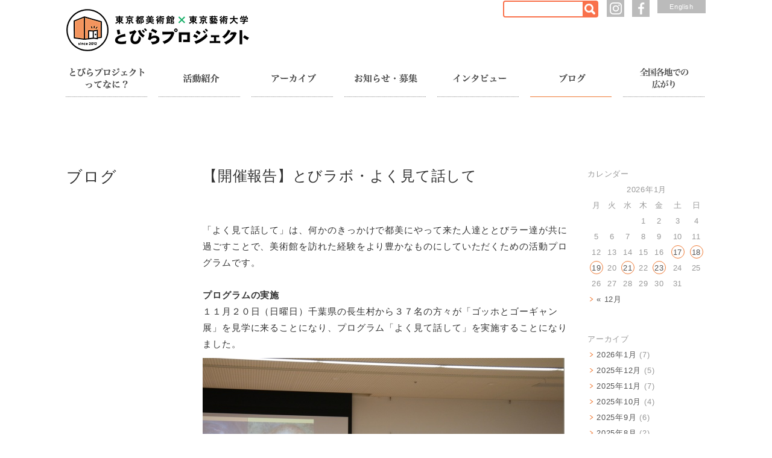

--- FILE ---
content_type: text/html; charset=UTF-8
request_url: https://tobira-project.info/blog/yokumite_2016.html
body_size: 72449
content:




<!DOCTYPE html>
<html lang="ja">

<head>
	<!-- Google tag (gtag.js) -->
	<script async src="https://www.googletagmanager.com/gtag/js?id=G-YKD58BJ05L"></script>
<script>
  window.dataLayer = window.dataLayer || [];
  function gtag(){dataLayer.push(arguments);}
  gtag('js', new Date());
  gtag('config', 'G-YKD58BJ05L');
  gtag('config', 'UA-61362161-1');
</script>


	<meta http-equiv="Content-Type" content="text/html; charset=UTF-8">
	<meta http-equiv="Content-Style-Type" content="text/css">
	<meta http-equiv="Content-Script-Type" content="text/javascript">
	<meta name="viewport" content="width=1080">
	<meta property="og:url" content="https://tobira-project.info/blog/yokumite_2016.html">

		

	<meta property="og:description" content="「よく見て話して」は、何かのきっかけで都美にやって来た人達ととびラー達が共に過ごすことで、美術館を訪れた経験をより豊かなものにしていただくための活動プログラムです。 &nbsp; プログラムの実施[…]">

	<meta property="og:image" content="https://tobira-project.info/wp-content/themes/tobira2015/img/fb4.png" />
	<title>
		【開催報告】とびラボ・よく見て話して | 東京都美術館 × 東京藝術大学「とびらプロジェクト」	</title>

	<link rel="shortcut icon" href="/favicon.ico" />
	<link rel="icon" sizes="152x152" href="/apple-touch-icon.png">

	<link rel="stylesheet" type="text/css" href="https://tobira-project.info/wp-content/themes/tobira2015/css/reset.css" media="all">
	<link rel="stylesheet" type="text/css" href="https://tobira-project.info/wp-content/themes/tobira2015/css/theme.css?220628" media="all">
	<link rel="stylesheet" type="text/css" href="https://tobira-project.info/wp-content/themes/tobira2015/css/normalize.css" media="all">
	<link rel="stylesheet" type="text/css" href="https://tobira-project.info/wp-content/themes/tobira2015/css/layout.css?180628" media="all">
	<link rel="stylesheet" type="text/css" href="https://tobira-project.info/wp-content/themes/tobira2015/css/2015.css?251022" media="all">
	<link rel="stylesheet" type="text/css" href="https://tobira-project.info/wp-content/themes/tobira2015/css/jquery.bxslider.css" media="all">
	<link href='https://fonts.googleapis.com/css?family=Lato:100,300,400' rel='stylesheet' type='text/css'>
	<meta name='robots' content='max-image-preview:large' />
<link rel='dns-prefetch' href='//s.w.org' />
<script type="text/javascript">
window._wpemojiSettings = {"baseUrl":"https:\/\/s.w.org\/images\/core\/emoji\/13.1.0\/72x72\/","ext":".png","svgUrl":"https:\/\/s.w.org\/images\/core\/emoji\/13.1.0\/svg\/","svgExt":".svg","source":{"concatemoji":"https:\/\/tobira-project.info\/wp-includes\/js\/wp-emoji-release.min.js?ver=5.9.12"}};
/*! This file is auto-generated */
!function(e,a,t){var n,r,o,i=a.createElement("canvas"),p=i.getContext&&i.getContext("2d");function s(e,t){var a=String.fromCharCode;p.clearRect(0,0,i.width,i.height),p.fillText(a.apply(this,e),0,0);e=i.toDataURL();return p.clearRect(0,0,i.width,i.height),p.fillText(a.apply(this,t),0,0),e===i.toDataURL()}function c(e){var t=a.createElement("script");t.src=e,t.defer=t.type="text/javascript",a.getElementsByTagName("head")[0].appendChild(t)}for(o=Array("flag","emoji"),t.supports={everything:!0,everythingExceptFlag:!0},r=0;r<o.length;r++)t.supports[o[r]]=function(e){if(!p||!p.fillText)return!1;switch(p.textBaseline="top",p.font="600 32px Arial",e){case"flag":return s([127987,65039,8205,9895,65039],[127987,65039,8203,9895,65039])?!1:!s([55356,56826,55356,56819],[55356,56826,8203,55356,56819])&&!s([55356,57332,56128,56423,56128,56418,56128,56421,56128,56430,56128,56423,56128,56447],[55356,57332,8203,56128,56423,8203,56128,56418,8203,56128,56421,8203,56128,56430,8203,56128,56423,8203,56128,56447]);case"emoji":return!s([10084,65039,8205,55357,56613],[10084,65039,8203,55357,56613])}return!1}(o[r]),t.supports.everything=t.supports.everything&&t.supports[o[r]],"flag"!==o[r]&&(t.supports.everythingExceptFlag=t.supports.everythingExceptFlag&&t.supports[o[r]]);t.supports.everythingExceptFlag=t.supports.everythingExceptFlag&&!t.supports.flag,t.DOMReady=!1,t.readyCallback=function(){t.DOMReady=!0},t.supports.everything||(n=function(){t.readyCallback()},a.addEventListener?(a.addEventListener("DOMContentLoaded",n,!1),e.addEventListener("load",n,!1)):(e.attachEvent("onload",n),a.attachEvent("onreadystatechange",function(){"complete"===a.readyState&&t.readyCallback()})),(n=t.source||{}).concatemoji?c(n.concatemoji):n.wpemoji&&n.twemoji&&(c(n.twemoji),c(n.wpemoji)))}(window,document,window._wpemojiSettings);
</script>
<style type="text/css">
img.wp-smiley,
img.emoji {
	display: inline !important;
	border: none !important;
	box-shadow: none !important;
	height: 1em !important;
	width: 1em !important;
	margin: 0 0.07em !important;
	vertical-align: -0.1em !important;
	background: none !important;
	padding: 0 !important;
}
</style>
	<link rel='stylesheet' id='wp-block-library-css'  href='https://tobira-project.info/wp-includes/css/dist/block-library/style.min.css?ver=5.9.12' type='text/css' media='all' />
<style id='global-styles-inline-css' type='text/css'>
body{--wp--preset--color--black: #000000;--wp--preset--color--cyan-bluish-gray: #abb8c3;--wp--preset--color--white: #ffffff;--wp--preset--color--pale-pink: #f78da7;--wp--preset--color--vivid-red: #cf2e2e;--wp--preset--color--luminous-vivid-orange: #ff6900;--wp--preset--color--luminous-vivid-amber: #fcb900;--wp--preset--color--light-green-cyan: #7bdcb5;--wp--preset--color--vivid-green-cyan: #00d084;--wp--preset--color--pale-cyan-blue: #8ed1fc;--wp--preset--color--vivid-cyan-blue: #0693e3;--wp--preset--color--vivid-purple: #9b51e0;--wp--preset--gradient--vivid-cyan-blue-to-vivid-purple: linear-gradient(135deg,rgba(6,147,227,1) 0%,rgb(155,81,224) 100%);--wp--preset--gradient--light-green-cyan-to-vivid-green-cyan: linear-gradient(135deg,rgb(122,220,180) 0%,rgb(0,208,130) 100%);--wp--preset--gradient--luminous-vivid-amber-to-luminous-vivid-orange: linear-gradient(135deg,rgba(252,185,0,1) 0%,rgba(255,105,0,1) 100%);--wp--preset--gradient--luminous-vivid-orange-to-vivid-red: linear-gradient(135deg,rgba(255,105,0,1) 0%,rgb(207,46,46) 100%);--wp--preset--gradient--very-light-gray-to-cyan-bluish-gray: linear-gradient(135deg,rgb(238,238,238) 0%,rgb(169,184,195) 100%);--wp--preset--gradient--cool-to-warm-spectrum: linear-gradient(135deg,rgb(74,234,220) 0%,rgb(151,120,209) 20%,rgb(207,42,186) 40%,rgb(238,44,130) 60%,rgb(251,105,98) 80%,rgb(254,248,76) 100%);--wp--preset--gradient--blush-light-purple: linear-gradient(135deg,rgb(255,206,236) 0%,rgb(152,150,240) 100%);--wp--preset--gradient--blush-bordeaux: linear-gradient(135deg,rgb(254,205,165) 0%,rgb(254,45,45) 50%,rgb(107,0,62) 100%);--wp--preset--gradient--luminous-dusk: linear-gradient(135deg,rgb(255,203,112) 0%,rgb(199,81,192) 50%,rgb(65,88,208) 100%);--wp--preset--gradient--pale-ocean: linear-gradient(135deg,rgb(255,245,203) 0%,rgb(182,227,212) 50%,rgb(51,167,181) 100%);--wp--preset--gradient--electric-grass: linear-gradient(135deg,rgb(202,248,128) 0%,rgb(113,206,126) 100%);--wp--preset--gradient--midnight: linear-gradient(135deg,rgb(2,3,129) 0%,rgb(40,116,252) 100%);--wp--preset--duotone--dark-grayscale: url('#wp-duotone-dark-grayscale');--wp--preset--duotone--grayscale: url('#wp-duotone-grayscale');--wp--preset--duotone--purple-yellow: url('#wp-duotone-purple-yellow');--wp--preset--duotone--blue-red: url('#wp-duotone-blue-red');--wp--preset--duotone--midnight: url('#wp-duotone-midnight');--wp--preset--duotone--magenta-yellow: url('#wp-duotone-magenta-yellow');--wp--preset--duotone--purple-green: url('#wp-duotone-purple-green');--wp--preset--duotone--blue-orange: url('#wp-duotone-blue-orange');--wp--preset--font-size--small: 13px;--wp--preset--font-size--medium: 20px;--wp--preset--font-size--large: 36px;--wp--preset--font-size--x-large: 42px;}.has-black-color{color: var(--wp--preset--color--black) !important;}.has-cyan-bluish-gray-color{color: var(--wp--preset--color--cyan-bluish-gray) !important;}.has-white-color{color: var(--wp--preset--color--white) !important;}.has-pale-pink-color{color: var(--wp--preset--color--pale-pink) !important;}.has-vivid-red-color{color: var(--wp--preset--color--vivid-red) !important;}.has-luminous-vivid-orange-color{color: var(--wp--preset--color--luminous-vivid-orange) !important;}.has-luminous-vivid-amber-color{color: var(--wp--preset--color--luminous-vivid-amber) !important;}.has-light-green-cyan-color{color: var(--wp--preset--color--light-green-cyan) !important;}.has-vivid-green-cyan-color{color: var(--wp--preset--color--vivid-green-cyan) !important;}.has-pale-cyan-blue-color{color: var(--wp--preset--color--pale-cyan-blue) !important;}.has-vivid-cyan-blue-color{color: var(--wp--preset--color--vivid-cyan-blue) !important;}.has-vivid-purple-color{color: var(--wp--preset--color--vivid-purple) !important;}.has-black-background-color{background-color: var(--wp--preset--color--black) !important;}.has-cyan-bluish-gray-background-color{background-color: var(--wp--preset--color--cyan-bluish-gray) !important;}.has-white-background-color{background-color: var(--wp--preset--color--white) !important;}.has-pale-pink-background-color{background-color: var(--wp--preset--color--pale-pink) !important;}.has-vivid-red-background-color{background-color: var(--wp--preset--color--vivid-red) !important;}.has-luminous-vivid-orange-background-color{background-color: var(--wp--preset--color--luminous-vivid-orange) !important;}.has-luminous-vivid-amber-background-color{background-color: var(--wp--preset--color--luminous-vivid-amber) !important;}.has-light-green-cyan-background-color{background-color: var(--wp--preset--color--light-green-cyan) !important;}.has-vivid-green-cyan-background-color{background-color: var(--wp--preset--color--vivid-green-cyan) !important;}.has-pale-cyan-blue-background-color{background-color: var(--wp--preset--color--pale-cyan-blue) !important;}.has-vivid-cyan-blue-background-color{background-color: var(--wp--preset--color--vivid-cyan-blue) !important;}.has-vivid-purple-background-color{background-color: var(--wp--preset--color--vivid-purple) !important;}.has-black-border-color{border-color: var(--wp--preset--color--black) !important;}.has-cyan-bluish-gray-border-color{border-color: var(--wp--preset--color--cyan-bluish-gray) !important;}.has-white-border-color{border-color: var(--wp--preset--color--white) !important;}.has-pale-pink-border-color{border-color: var(--wp--preset--color--pale-pink) !important;}.has-vivid-red-border-color{border-color: var(--wp--preset--color--vivid-red) !important;}.has-luminous-vivid-orange-border-color{border-color: var(--wp--preset--color--luminous-vivid-orange) !important;}.has-luminous-vivid-amber-border-color{border-color: var(--wp--preset--color--luminous-vivid-amber) !important;}.has-light-green-cyan-border-color{border-color: var(--wp--preset--color--light-green-cyan) !important;}.has-vivid-green-cyan-border-color{border-color: var(--wp--preset--color--vivid-green-cyan) !important;}.has-pale-cyan-blue-border-color{border-color: var(--wp--preset--color--pale-cyan-blue) !important;}.has-vivid-cyan-blue-border-color{border-color: var(--wp--preset--color--vivid-cyan-blue) !important;}.has-vivid-purple-border-color{border-color: var(--wp--preset--color--vivid-purple) !important;}.has-vivid-cyan-blue-to-vivid-purple-gradient-background{background: var(--wp--preset--gradient--vivid-cyan-blue-to-vivid-purple) !important;}.has-light-green-cyan-to-vivid-green-cyan-gradient-background{background: var(--wp--preset--gradient--light-green-cyan-to-vivid-green-cyan) !important;}.has-luminous-vivid-amber-to-luminous-vivid-orange-gradient-background{background: var(--wp--preset--gradient--luminous-vivid-amber-to-luminous-vivid-orange) !important;}.has-luminous-vivid-orange-to-vivid-red-gradient-background{background: var(--wp--preset--gradient--luminous-vivid-orange-to-vivid-red) !important;}.has-very-light-gray-to-cyan-bluish-gray-gradient-background{background: var(--wp--preset--gradient--very-light-gray-to-cyan-bluish-gray) !important;}.has-cool-to-warm-spectrum-gradient-background{background: var(--wp--preset--gradient--cool-to-warm-spectrum) !important;}.has-blush-light-purple-gradient-background{background: var(--wp--preset--gradient--blush-light-purple) !important;}.has-blush-bordeaux-gradient-background{background: var(--wp--preset--gradient--blush-bordeaux) !important;}.has-luminous-dusk-gradient-background{background: var(--wp--preset--gradient--luminous-dusk) !important;}.has-pale-ocean-gradient-background{background: var(--wp--preset--gradient--pale-ocean) !important;}.has-electric-grass-gradient-background{background: var(--wp--preset--gradient--electric-grass) !important;}.has-midnight-gradient-background{background: var(--wp--preset--gradient--midnight) !important;}.has-small-font-size{font-size: var(--wp--preset--font-size--small) !important;}.has-medium-font-size{font-size: var(--wp--preset--font-size--medium) !important;}.has-large-font-size{font-size: var(--wp--preset--font-size--large) !important;}.has-x-large-font-size{font-size: var(--wp--preset--font-size--x-large) !important;}
</style>
<link rel="https://api.w.org/" href="https://tobira-project.info/wp-json/" /><link rel="alternate" type="application/json" href="https://tobira-project.info/wp-json/wp/v2/posts/11218" /><link rel="canonical" href="https://tobira-project.info/blog/yokumite_2016.html" />
<link rel='shortlink' href='https://tobira-project.info/?p=11218' />
<link rel="alternate" type="application/json+oembed" href="https://tobira-project.info/wp-json/oembed/1.0/embed?url=https%3A%2F%2Ftobira-project.info%2Fblog%2Fyokumite_2016.html" />
<link rel="alternate" type="text/xml+oembed" href="https://tobira-project.info/wp-json/oembed/1.0/embed?url=https%3A%2F%2Ftobira-project.info%2Fblog%2Fyokumite_2016.html&#038;format=xml" />
<meta name="framework" content="Alkivia Framework 0.8" />

	<script type="text/javascript" src="https://tobira-project.info/wp-content/themes/tobira2015/js/jquery-3.5.1.min.js"></script>
	<script type="text/javascript" src="https://tobira-project.info/wp-content/themes/tobira2015/js/jquery.easing.1.3.js"></script>
	<script type="text/javascript" src="https://tobira-project.info/wp-content/themes/tobira2015/js/jquery.transit.min.js"></script>
	<script type="text/javascript" src="https://tobira-project.info/wp-content/themes/tobira2015/js/jquery.custom.js?210106"></script>
		

	<script>
		$(function() {
			$(".ui-pagetop").pagetop({});
		});
	</script>

		
</head>

	<body>


	<a class="ui-pagetop" href="#" alt="PAGE TOP"><img src="https://tobira-project.info/wp-content/themes/tobira2015/img/pagetop_on.png" width="72"></a>


	<div id="new-header" class="wrap al cf">
		<div class="cf ph10">
							<div class="fl pt15 p40"><a href="/"><img src="https://tobira-project.info/wp-content/themes/tobira2015/img/logo.png?r1" height="70" alt="東京都美術館× 東京藝術大学　「とびらプロジェクト」" /></a></div>
						<div class="fr rel">
				<div class="search-form search-form-ab">
					
<form method="get" id="searchform" action="https://tobira-project.info/">
<!-- <label class="hidden" for="s">Search for:</label> -->
<div class="searchform_box"><input type="text" value="" name="s" id="s" />
<input type="image" id="image" alt="Search" src="https://tobira-project.info/wp-content/themes/tobira2015/img/icon_search.png" />
</div>
</form>
				</div>
				<div class="facebook fs11"><a class="quick" href="https://www.facebook.com/%E3%81%A8%E3%81%B3%E3%82%89%E3%83%97%E3%83%AD%E3%82%B8%E3%82%A7%E3%82%AF%E3%83%88-306307019481667/" target="_blank"><img src="https://tobira-project.info/wp-content/themes/tobira2015/img/facebook.png" width="20" alt="Facebook アイコン" /></a></div>
				<div class="instagram fs11"><a class="quick" href="https://www.instagram.com/tobira_project/" target="_blank"><img src="https://tobira-project.info/wp-content/themes/tobira2015/img/instagram.png" width="20" alt="Instagram アイコン" /></a></div>
									<div class="btn-lang fs11"><a class="quick" href="/top_e">English</a></div>
							</div>
		</div>




					<ul class="cf header-nav">
				<li class="fl ph10">
					<a href="/about/" class=""><img src="https://tobira-project.info/wp-content/themes/tobira2015/img/header/01.png" alt="とびらプロジェクトってなに？"></a>
					<div class="header-pulldown">
						<div class="header-pulldown-tail"></div>
						<div class="header-pulldown-outline cf">
							<p class="fl p50 pr10"><img class="p100" src="https://tobira-project.info/wp-content/themes/tobira2015/img/header/pull01.png?r1" alt="とびらプロジェクトってなに？"></p>
							<p class="fl p50 fs16 pt60">とびらプロジェクトのコンセプト<br>や仕組みを紹介します。</p>
						</div>
						<hr class="header-line">
						<ul class="header-pulldown-nav cf">
							<li class="p50"><a class="fs14" href="/about/#concept">とびらプロジェクトとは？</a></li>
							<li class="p50"><a class="fs14" href="/about/#tobira">とびラーとは？</a></li>
							<li class="p50"><a class="fs14" href="/about/#process">とびらプロジェクトの仕組み</a></li>
							<li class="p50"><a class="fs14" href="/staff/">運営チーム紹介</a></li>
							<li class="p50 fr"><a class="fs14" href="/faq/">よくある質問</a></li>
						</ul>
					</div>
				</li>
				<li class="fl ph10">
					<a href="/tobilab/" class=""><img src="https://tobira-project.info/wp-content/themes/tobira2015/img/header/02.png" alt="活動紹介"></a>
					<div class="header-pulldown">
						<div class="header-pulldown-tail"></div>
						<div class="header-pulldown-outline cf">
							<p class="fl p50 pr10"><img class="p100" src="https://tobira-project.info/wp-content/themes/tobira2015/img/header/pull02.jpg" alt="活動紹介"></p>
							<p class="fl p50 fs16 pt60">とびラーが活躍する<br>プログラムを紹介します。</p>
						</div>
						<hr class="header-line">
						<ul class="header-pulldown-nav cf">
							<li class="p50"><a class="fs14" href="/tobilab/">とびラボ</a></li>
							<li class="p50"><a class="fs14" href="/category/障害のある方のための特別鑑賞会/">障害のある方のための特別鑑賞会</a></li>
							<li class="p50"><a class="fs14" href="/category/建築ツアー/">建築ツアー</a></li>
							<li class="p50"><a class="fs13" href="/about/#aiueno">Museum Start あいうえのとの連携</a></li>
							<li class="p100"><a class="fs14" href="/tobirakugo">オンラインコンテンツ</a></li>
						</ul>
					</div>
				</li>
				<li class="fl ph10">
					<a href="/movie1/" class=""><img src="https://tobira-project.info/wp-content/themes/tobira2015/img/header/03.png" alt="アーカイブ"></a>
					<div class="header-pulldown">
						<div class="header-pulldown-tail"></div>
						<div class="header-pulldown-outline cf">
							<p class="fl p50 pr10"><img class="p100" src="https://tobira-project.info/wp-content/themes/tobira2015/img/header/pull03.jpg" alt="アーカイブ"></p>
							<p class="fl p50 fs16 pt30">これまでに実施した<br>「オープン・レクチャー」や<br>プログラムの記録、発行した<br>印刷物などをまとめてご紹介。</p>
						</div>
						<hr class="header-line">
						<ul class="header-pulldown-nav cf">
							<li class="p50"><a class="fs14" href="/movie1/">ムービー</a></li>
							<li class="p50"><a class="fs14" href="/archive-ol16/">オープン・レクチャー</a></li>
							<li class="p50"><a class="fs14" href="https://www.tobikan.jp/learn/resoucebox.html" target="_blank">印刷物<span class="-ex"></span></a></li>
							<li class="p50"><a class="fs14" href="https://www.tobikan.jp/learn/archives_2021.html" target="_blank">これまでの開催プログラム<span class="-ex"></span></a></li>
						</ul>
					</div>
				</li>
				<li class="-news fl ph10">
					<a href="/news/" class=""><img src="https://tobira-project.info/wp-content/themes/tobira2015/img/header/04.png" alt="お知らせ・募集"></a>
					<div class="header-pulldown">
						<div class="header-pulldown-tail"></div>
						<div class="header-pulldown-outline cf">
							<p class="fl p50 pr10"><img class="p100" src="https://tobira-project.info/wp-content/themes/tobira2015/img/header/pull07.jpg?r4" alt="お知らせ・募集"></p>
							<p class="fl p50 fs16 pt50">プログラムの開催予告や<br>とびラーの募集について<br>ご覧いただけます。</p>
						</div>
						<hr class="header-line">
						<ul class="header-pulldown-nav cf">
							<li class="p50"><a class="fs14" href="/news/">お知らせ</a></li>
							<li class="p50"><a class="fs14" href="/b2026/">とびラー募集について</a></li>
							<li class="p50"><a class="fs14" href="https://www.tobikan.jp/learn/accessprogram.html" target="_blank">障害のある方のための特別鑑賞会<span class="-ex"></span></a></li>
							<li class="p50"><a class="fs14" href="https://www.tobikan.jp/learn/architecturaltour.html" target="_blank">建築ツアー<span class="-ex"></span></a></li>
						</ul>
					</div>
				</li>
				<li class="fl ph10">
					<a href="/interview/" class=""><img src="https://tobira-project.info/wp-content/themes/tobira2015/img/header/05.png?r2" alt="インタビュー"></a>
					<div class="header-pulldown -interview">
						<div class="header-pulldown-tail"></div>
						<div class="header-pulldown-outline cf">
							<p class="fl p50 pr10"><img class="p100" src="https://tobira-project.info/wp-content/themes/tobira2015/img/header/pull05.jpg?251008" alt="インタビュー"></p>
							<p class="fl p50 fs16 pt30">とびらプロジェクトに関わる<br>人々へのインタビューと、<br>とびラーが取材した藝大生<br>インタビュー記事を集めました。</p>
						</div>
						<hr class="header-line">
						<ul class="header-pulldown-nav cf">
							<li class="p50"><a class="fs14" href="/interview/">とびラーインタビュー</a></li>
							<li class="p50"><a class="fs14" href="/kaipi11/">開扉（任期満了）したとびラーの声</a></li>
							<li class="p50"><a class="fs14" href="/geidai2024/">藝大生インタビュー</a></li>
							<li class="p50"><a class="fs14" href="/staffinterview/">スタッフインタビュー</a></li>
						</ul>
					</div>
				</li>
				<li class="-blog fl ph10">
					<a href="/blog/" class=""><img src="https://tobira-project.info/wp-content/themes/tobira2015/img/header/06.png" alt="ブログ"></a>
					<div class="header-pulldown -blog">
						<div class="header-pulldown-tail"></div>
						<div class="header-pulldown-outline cf">
							<p class="fl p50 pr10"><img class="p100" src="https://tobira-project.info/wp-content/themes/tobira2015/img/header/pull06.jpg" alt="ブログ"></p>
							<p class="fl p50 fs16 pt50">講座やプログラムの様子を<br>とびラーとスタッフが<br>アップしています。</p>
						</div>
						<hr class="header-line">
						<ul class="header-pulldown-nav cf">
							<li class="p50"><a class="fs14" href="/blog/">ブログ</a></li>
						</ul>
					</div>
				</li>
				<li class="fl ph10">
					<a href="/acl.html" class=""><img src="https://tobira-project.info/wp-content/themes/tobira2015/img/header/08.png" alt="全国各地での広がり"></a>
				</li>
			</ul>
			</div><!-- end header -->

<div class="">
<div class="wrap cf al pt100">

	<div class="fl p20 ph10 rel">
		<h1 class="">ブログ</h1>
	</div>
	
	<div class="fl p60 ph20">
		<h2 class="fs24 mb60">【開催報告】とびラボ・よく見て話して</h2>
		<div class="fs14 pg-entry">
<p><span style="line-height: 1.5;">「よく見て話して」は、何かのきっかけで都美にやって来た人達ととびラー達が共に過ごすことで、美術館を訪れた経験をより豊かなものにしていただくための活動プログラムです。</span></p>
<p>&nbsp;</p>
<p><strong>プログラムの実施</strong><br />
１１月２０日（日曜日）千葉県の長生村から３７名の方々が「ゴッホとゴーギャン展」を見学に来ることになり、プログラム「よく見て話して」を実施することになりました。</p>
<p><img loading="lazy" class="alignnone size-full wp-image-11219" src="https://tobira-project.info/wp-content/uploads/d1729885d5fa181a857c96dea684fa83.jpg" alt="_mg_3314-%e3%81%ae%e3%82%b3%e3%83%94%e3%83%bc" width="600" height="449" srcset="https://tobira-project.info/wp-content/uploads/d1729885d5fa181a857c96dea684fa83.jpg 600w, https://tobira-project.info/wp-content/uploads/d1729885d5fa181a857c96dea684fa83-300x225.jpg 300w" sizes="(max-width: 600px) 100vw, 600px" /></p>
<p><strong>参加者の特徴</strong><br />
参加者の中には「ゴッホとゴーギャン展を見たい」という人達ばかりではなく、「見学会ツアーに参加して美術館に行ってみたい」という人達もいます。また、「初めて美術館に行くのに、一人で行くより村の見学会ツアーの方が安心」という人達や、「友達に誘われたから」という人もいます。<br />
年齢層はこれまでのとびラボに見られなかったご高齢の方々です。<br />
（４０歳代２名、５０歳代３名、６０歳代９名、７０歳代２０名、８０歳代３名）<br />
その他、いくつかの特徴があります。<br />
・広報誌による募集なので、参加者同士知らない人も多い<br />
・夫婦８組、親子１組を含む<br />
・男性１０名、女性２７名<br />
・美術館デビュー７名、これまで都美を訪れたことがある１５名</p>
<p>&nbsp;</p>
<p><strong>参加者に合ったプログラムを考える</strong><br />
今回、長生村の企画の主旨は「展覧会見学会」なので、作品鑑賞をメインに新たな体験の機会を作るプログラム内容にしました。また、年齢の高い方の参加申し込みが多かったので、移動時間に余裕を持たせたスケジュールを考えました。<br />
「作品鑑賞の前に、学芸員さんによるゴッホとゴーギャン展の見どころについてのレクチャーを受ける」、「少人数のグループに分かれて作品鑑賞と振り返りを行う」などの体験活動を盛り込みます。<br />
また、都美のある上野公園内の文化施設を知っていただくため、とびラーによる「上野公園ツアー」をプログラムに加えることにします。</p>
<p>&nbsp;</p>
<p><strong>プログラム内容を伝える</strong><br />
プログラムにスムーズに参加し充実した鑑賞の時間を持つために、村から都美に向かう移動時間に参加者の皆さんに鑑賞の準備をしていただきます。大きな文字で見易く作った資料を使い、プログラムの内容を具体的に伝えます。展示室でのルールについてやさしく書いた資料を使い、初めての方でも躊躇することなく展示室に入れるように説明をします。これまで美術館に行ったことのある方でも、見易い資料です。</p>
<p><img loading="lazy" class="alignnone size-full wp-image-11223" src="https://tobira-project.info/wp-content/uploads/7e5e99d0861d7c002773136608432399.jpg" alt="%e3%81%8a%e3%81%a8%e3%81%aa%e3%81%9f%e3%81%a1%e3%81%ae%e3%83%81%e3%83%a9%e3%82%b702-1" width="424" height="600" srcset="https://tobira-project.info/wp-content/uploads/7e5e99d0861d7c002773136608432399.jpg 424w, https://tobira-project.info/wp-content/uploads/7e5e99d0861d7c002773136608432399-212x300.jpg 212w" sizes="(max-width: 424px) 100vw, 424px" /></p>
<p><img loading="lazy" class="alignnone size-full wp-image-11224" src="https://tobira-project.info/wp-content/uploads/8d5265396cbd00c06487b00428a9958f.jpg" alt="%e5%b1%95%e7%a4%ba%e5%ae%a4%e3%81%a7%e3%81%ae%ef%bc%96%e3%81%a4%e3%81%ae%e3%83%ab%e3%83%bc%e3%83%ab" width="424" height="600" srcset="https://tobira-project.info/wp-content/uploads/8d5265396cbd00c06487b00428a9958f.jpg 424w, https://tobira-project.info/wp-content/uploads/8d5265396cbd00c06487b00428a9958f-212x300.jpg 212w" sizes="(max-width: 424px) 100vw, 424px" /></p>
<p>展覧会の図録を、事前に見ることはあまり無いことですが、全員に展覧会の図録を回覧して、これから行われるプログラムへの興味や作品鑑賞意欲が高まるよう工夫をします。<br />
また、今回のプログラムでは１８名ものとびラー達が一緒に活動することを伝え、これによってプログラムへの期待感と親近感が生まれたと思います。<br />
また、終了後にアンケートへの記入をお願いし、体験を振り返る機会としていただきます。</p>
<p>&nbsp;</p>
<div style="background: #FFFFFF; border: 10px solid #E38ED2; height: 100％; padding: 8px;"><strong>「よく見て話して」実施プログラム</strong><br />
<strong>タイムテーブルと活動のようす</strong><br />
９：５０　池田家上屋敷表門付近到着<br />
１０：００　アートスタディルーム到着<br />
学芸員による見どころレクチャー<br />
１０：２０　グループごとに「ゴッホとゴーギャン展」展示室へ<br />
１１：２０　アートスタディルームに戻り、鑑賞を振り返る<br />
１１：５０　上野公園ツアーについての案内<br />
１２：００　上野公園ツアー出発<br />
１２：３０　西洋美術館前にてプログラム終了</div>
<p>&nbsp;</p>
<p>&nbsp;</p>
<p>時間通りに池田家上屋敷表門近くに到着し、６名のとびラーが長生村の皆さんをお迎えしました。<br />
お天気も良く、参加者にとっても、とびラーにとっても、新しい体験の始まりです。<br />
アートスタディルームに到着すると、すでに移動中に伝えてあったグループに分かれていただき、とびラー達と対面していただきました。<br />
今回のプログラムのスペシャルの１つ、学芸員による「ゴッホとゴーギャン展の見どころ」のお話を聞きました。短い時間でしたが、分かり易く盛りだくさんの内容で、参加者もとびラー達も話に引き込まれていました。ゴッホやゴーギャンが、あたかも自分たちの知り合いだったかと錯覚するほど彼らを身近に感じたのではないでしょうか。レクチャーがあることを事前に知らせたことと、最適な資料を用意したことによって、鑑賞に向かうための貴重な時間になりました。<br />
４，５名のグループに分かれて展示室に向かいます。<br />
その前に、とびラー達から参加者に鑑賞方法について２つの提案がありました。<br />
１つは「お気に入りの作品をみつけてくること」、もう１つは「指定された作品をよく見てくること」です。<br />
鑑賞後それぞれについて話をする時間を持つことを伝え、新たな活動の説明をしました。<br />
これについても、事前に知らせてありましたが、参加者に少し緊張した様子も見られました。<br />
鑑賞時間は１時間ほど予定していましたが、展示室に向かうのに手間取っているグループがありました。どうやら、トイレタイムが原因のようです。移動時間は余裕を持ったつもりでしたが、いろいろな場面で予想以上の時間がかっていました。<br />
さらに、この日は「家族ふれあいデー」が催されていて来場者が多く、展示室に行列ができ、最終グループは予定を２０分近く遅れた入室になってしまいました。展示室内も混雑していて、混雑した展示室でのとびラーの伴走について課題を残しました。<br />
鑑賞後に、作品についてみんなで話をするということは、参加者にとってはおそらく初めての経験です。作品について誰もが話をしてくれるかと心配がありましたが、活発な話し合いが行われました。参加者から積極的にとびラーに話しかける姿も見られました。</p>
<p><img loading="lazy" class="alignnone size-full wp-image-11222" src="https://tobira-project.info/wp-content/uploads/016o.jpg" alt="016o" width="600" height="450" srcset="https://tobira-project.info/wp-content/uploads/016o.jpg 600w, https://tobira-project.info/wp-content/uploads/016o-300x225.jpg 300w" sizes="(max-width: 600px) 100vw, 600px" /></p>
<p>鑑賞、話し合いの後は、気持ちを切り替えて、上野公園にある文化施設を巡るツアーに出かけます。１０名程の４つのグループで行動します。ツアーガイドとびラーによる「上野公園ツアー」はとても興味深い内容です。<br />
参加者の年齢を考えてゆったり巡る２５分間のツアーは、作品鑑賞とは違った美術館の印象となり、参加者ととびラーとの間でも様々な会話が生まれました。上野公園ツアーから全員が戻ったところで、今回のプログラムは終了しました。</p>
<p><img loading="lazy" class="alignnone size-full wp-image-11220" src="https://tobira-project.info/wp-content/uploads/MG_3378o.jpg" alt="_mg_3378o" width="600" height="450" srcset="https://tobira-project.info/wp-content/uploads/MG_3378o.jpg 600w, https://tobira-project.info/wp-content/uploads/MG_3378o-300x225.jpg 300w" sizes="(max-width: 600px) 100vw, 600px" /></p>
<p>&nbsp;</p>
<p><strong>プログラムを終えて</strong><br />
いただいたアンケートの中には、「以前のように自由な活動のほうが良かった」、「展覧会だけゆっくり見ていたかった」いう意見もありましたが、「ゴッホやゴーギャンの本物の作品を見ることができて感激した」、「展示室でとびラーさんと一緒だったので安心でした」、「見どころの説明を聞いて鑑賞が深まった」、「作品の感想を受け止めてくれてありがたかった」、「いろんな意見が聞けて、絵の中の物語を見たようでした」「知らない人同士でも意見が多く出るものだと感じた」「話をすると絵の印象がいつまでも残るような気がする」「今までにない体験で、また参加したい」「美術館、公園、アートに親しみました」など、プログラムに参加して得た新たな体験を喜ぶ意見もいただいました。</p>
<p>混雑した展示室での過ごし方や、移動時間の設定などについての反省課題もありましたが、それによって、私達とびラーが考えるプログラムと参加者が参加しやすいプログラムとの違いも見えてきました。<br />
また、地域や年齢に関わりなく、展覧会で作品を見たときのたくさんの気付きは、聞く人がいることによって豊かに表現されていくものだと、改めて知らされました。</p>
<p>&nbsp;</p>
<hr />
<p>文　：　とびラー４期　中島惠美子</p>
			<!-- エントリーの内容 -->
			<p class="fs12 date">2016.11.20</p>
		</div>
	</div>

	<div class="fl p20 ph10" style="line-height:200%;">

			<div class="sd-blog">
								<div id="calendar-2" class="widget"><p class="module_title">カレンダー</p><div id="calendar_wrap" class="calendar_wrap"><table id="wp-calendar" class="wp-calendar-table">
	<caption>2026年1月</caption>
	<thead>
	<tr>
		<th scope="col" title="月曜日">月</th>
		<th scope="col" title="火曜日">火</th>
		<th scope="col" title="水曜日">水</th>
		<th scope="col" title="木曜日">木</th>
		<th scope="col" title="金曜日">金</th>
		<th scope="col" title="土曜日">土</th>
		<th scope="col" title="日曜日">日</th>
	</tr>
	</thead>
	<tbody>
	<tr>
		<td colspan="3" class="pad">&nbsp;</td><td>1</td><td>2</td><td>3</td><td>4</td>
	</tr>
	<tr>
		<td>5</td><td>6</td><td>7</td><td>8</td><td>9</td><td>10</td><td>11</td>
	</tr>
	<tr>
		<td>12</td><td>13</td><td>14</td><td>15</td><td>16</td><td><a href="https://tobira-project.info/2026/01/17/" aria-label="2026年1月17日 に投稿を公開">17</a></td><td><a href="https://tobira-project.info/2026/01/18/" aria-label="2026年1月18日 に投稿を公開">18</a></td>
	</tr>
	<tr>
		<td><a href="https://tobira-project.info/2026/01/19/" aria-label="2026年1月19日 に投稿を公開">19</a></td><td>20</td><td><a href="https://tobira-project.info/2026/01/21/" aria-label="2026年1月21日 に投稿を公開">21</a></td><td>22</td><td><a href="https://tobira-project.info/2026/01/23/" aria-label="2026年1月23日 に投稿を公開">23</a></td><td id="today">24</td><td>25</td>
	</tr>
	<tr>
		<td>26</td><td>27</td><td>28</td><td>29</td><td>30</td><td>31</td>
		<td class="pad" colspan="1">&nbsp;</td>
	</tr>
	</tbody>
	</table><nav aria-label="前と次の月" class="wp-calendar-nav">
		<span class="wp-calendar-nav-prev"><a href="https://tobira-project.info/2025/12/">&laquo; 12月</a></span>
		<span class="pad">&nbsp;</span>
		<span class="wp-calendar-nav-next">&nbsp;</span>
	</nav></div></div><div id="archives-3" class="widget"><p class="module_title">アーカイブ</p>
			<ul>
					<li><a href='https://tobira-project.info/2026/01/'>2026年1月</a>&nbsp;(7)</li>
	<li><a href='https://tobira-project.info/2025/12/'>2025年12月</a>&nbsp;(5)</li>
	<li><a href='https://tobira-project.info/2025/11/'>2025年11月</a>&nbsp;(7)</li>
	<li><a href='https://tobira-project.info/2025/10/'>2025年10月</a>&nbsp;(4)</li>
	<li><a href='https://tobira-project.info/2025/09/'>2025年9月</a>&nbsp;(6)</li>
	<li><a href='https://tobira-project.info/2025/08/'>2025年8月</a>&nbsp;(2)</li>
	<li><a href='https://tobira-project.info/2025/07/'>2025年7月</a>&nbsp;(9)</li>
	<li><a href='https://tobira-project.info/2025/06/'>2025年6月</a>&nbsp;(4)</li>
	<li><a href='https://tobira-project.info/2025/05/'>2025年5月</a>&nbsp;(3)</li>
	<li><a href='https://tobira-project.info/2025/04/'>2025年4月</a>&nbsp;(1)</li>
	<li><a href='https://tobira-project.info/2025/03/'>2025年3月</a>&nbsp;(2)</li>
	<li><a href='https://tobira-project.info/2025/02/'>2025年2月</a>&nbsp;(2)</li>
	<li><a href='https://tobira-project.info/2025/01/'>2025年1月</a>&nbsp;(14)</li>
	<li><a href='https://tobira-project.info/2024/12/'>2024年12月</a>&nbsp;(3)</li>
	<li><a href='https://tobira-project.info/2024/11/'>2024年11月</a>&nbsp;(5)</li>
	<li><a href='https://tobira-project.info/2024/10/'>2024年10月</a>&nbsp;(3)</li>
	<li><a href='https://tobira-project.info/2024/09/'>2024年9月</a>&nbsp;(5)</li>
	<li><a href='https://tobira-project.info/2024/08/'>2024年8月</a>&nbsp;(5)</li>
	<li><a href='https://tobira-project.info/2024/07/'>2024年7月</a>&nbsp;(3)</li>
	<li><a href='https://tobira-project.info/2024/06/'>2024年6月</a>&nbsp;(7)</li>
	<li><a href='https://tobira-project.info/2024/05/'>2024年5月</a>&nbsp;(3)</li>
	<li><a href='https://tobira-project.info/2024/04/'>2024年4月</a>&nbsp;(2)</li>
	<li><a href='https://tobira-project.info/2024/03/'>2024年3月</a>&nbsp;(3)</li>
	<li><a href='https://tobira-project.info/2024/02/'>2024年2月</a>&nbsp;(4)</li>
	<li><a href='https://tobira-project.info/2024/01/'>2024年1月</a>&nbsp;(12)</li>
	<li><a href='https://tobira-project.info/2023/12/'>2023年12月</a>&nbsp;(10)</li>
	<li><a href='https://tobira-project.info/2023/11/'>2023年11月</a>&nbsp;(5)</li>
	<li><a href='https://tobira-project.info/2023/10/'>2023年10月</a>&nbsp;(7)</li>
	<li><a href='https://tobira-project.info/2023/09/'>2023年9月</a>&nbsp;(4)</li>
	<li><a href='https://tobira-project.info/2023/08/'>2023年8月</a>&nbsp;(6)</li>
	<li><a href='https://tobira-project.info/2023/07/'>2023年7月</a>&nbsp;(10)</li>
	<li><a href='https://tobira-project.info/2023/06/'>2023年6月</a>&nbsp;(4)</li>
	<li><a href='https://tobira-project.info/2023/05/'>2023年5月</a>&nbsp;(6)</li>
	<li><a href='https://tobira-project.info/2023/04/'>2023年4月</a>&nbsp;(3)</li>
	<li><a href='https://tobira-project.info/2023/02/'>2023年2月</a>&nbsp;(2)</li>
	<li><a href='https://tobira-project.info/2023/01/'>2023年1月</a>&nbsp;(12)</li>
	<li><a href='https://tobira-project.info/2022/12/'>2022年12月</a>&nbsp;(9)</li>
	<li><a href='https://tobira-project.info/2022/11/'>2022年11月</a>&nbsp;(4)</li>
	<li><a href='https://tobira-project.info/2022/10/'>2022年10月</a>&nbsp;(6)</li>
	<li><a href='https://tobira-project.info/2022/09/'>2022年9月</a>&nbsp;(8)</li>
	<li><a href='https://tobira-project.info/2022/08/'>2022年8月</a>&nbsp;(7)</li>
	<li><a href='https://tobira-project.info/2022/07/'>2022年7月</a>&nbsp;(8)</li>
	<li><a href='https://tobira-project.info/2022/06/'>2022年6月</a>&nbsp;(5)</li>
	<li><a href='https://tobira-project.info/2022/05/'>2022年5月</a>&nbsp;(3)</li>
	<li><a href='https://tobira-project.info/2022/04/'>2022年4月</a>&nbsp;(3)</li>
	<li><a href='https://tobira-project.info/2022/03/'>2022年3月</a>&nbsp;(5)</li>
	<li><a href='https://tobira-project.info/2022/02/'>2022年2月</a>&nbsp;(6)</li>
	<li><a href='https://tobira-project.info/2022/01/'>2022年1月</a>&nbsp;(14)</li>
	<li><a href='https://tobira-project.info/2021/12/'>2021年12月</a>&nbsp;(3)</li>
	<li><a href='https://tobira-project.info/2021/11/'>2021年11月</a>&nbsp;(9)</li>
	<li><a href='https://tobira-project.info/2021/10/'>2021年10月</a>&nbsp;(8)</li>
	<li><a href='https://tobira-project.info/2021/09/'>2021年9月</a>&nbsp;(4)</li>
	<li><a href='https://tobira-project.info/2021/08/'>2021年8月</a>&nbsp;(14)</li>
	<li><a href='https://tobira-project.info/2021/07/'>2021年7月</a>&nbsp;(8)</li>
	<li><a href='https://tobira-project.info/2021/06/'>2021年6月</a>&nbsp;(2)</li>
	<li><a href='https://tobira-project.info/2021/04/'>2021年4月</a>&nbsp;(2)</li>
	<li><a href='https://tobira-project.info/2021/03/'>2021年3月</a>&nbsp;(4)</li>
	<li><a href='https://tobira-project.info/2021/02/'>2021年2月</a>&nbsp;(3)</li>
	<li><a href='https://tobira-project.info/2021/01/'>2021年1月</a>&nbsp;(12)</li>
	<li><a href='https://tobira-project.info/2020/12/'>2020年12月</a>&nbsp;(11)</li>
	<li><a href='https://tobira-project.info/2020/11/'>2020年11月</a>&nbsp;(5)</li>
	<li><a href='https://tobira-project.info/2020/10/'>2020年10月</a>&nbsp;(3)</li>
	<li><a href='https://tobira-project.info/2020/09/'>2020年9月</a>&nbsp;(5)</li>
	<li><a href='https://tobira-project.info/2020/08/'>2020年8月</a>&nbsp;(5)</li>
	<li><a href='https://tobira-project.info/2020/07/'>2020年7月</a>&nbsp;(3)</li>
	<li><a href='https://tobira-project.info/2020/06/'>2020年6月</a>&nbsp;(4)</li>
	<li><a href='https://tobira-project.info/2020/05/'>2020年5月</a>&nbsp;(4)</li>
	<li><a href='https://tobira-project.info/2020/04/'>2020年4月</a>&nbsp;(1)</li>
	<li><a href='https://tobira-project.info/2020/02/'>2020年2月</a>&nbsp;(7)</li>
	<li><a href='https://tobira-project.info/2020/01/'>2020年1月</a>&nbsp;(12)</li>
	<li><a href='https://tobira-project.info/2019/12/'>2019年12月</a>&nbsp;(16)</li>
	<li><a href='https://tobira-project.info/2019/11/'>2019年11月</a>&nbsp;(11)</li>
	<li><a href='https://tobira-project.info/2019/10/'>2019年10月</a>&nbsp;(6)</li>
	<li><a href='https://tobira-project.info/2019/09/'>2019年9月</a>&nbsp;(9)</li>
	<li><a href='https://tobira-project.info/2019/08/'>2019年8月</a>&nbsp;(11)</li>
	<li><a href='https://tobira-project.info/2019/07/'>2019年7月</a>&nbsp;(5)</li>
	<li><a href='https://tobira-project.info/2019/06/'>2019年6月</a>&nbsp;(3)</li>
	<li><a href='https://tobira-project.info/2019/05/'>2019年5月</a>&nbsp;(6)</li>
	<li><a href='https://tobira-project.info/2019/04/'>2019年4月</a>&nbsp;(2)</li>
	<li><a href='https://tobira-project.info/2019/03/'>2019年3月</a>&nbsp;(7)</li>
	<li><a href='https://tobira-project.info/2019/02/'>2019年2月</a>&nbsp;(7)</li>
	<li><a href='https://tobira-project.info/2019/01/'>2019年1月</a>&nbsp;(6)</li>
	<li><a href='https://tobira-project.info/2018/12/'>2018年12月</a>&nbsp;(14)</li>
	<li><a href='https://tobira-project.info/2018/11/'>2018年11月</a>&nbsp;(8)</li>
	<li><a href='https://tobira-project.info/2018/10/'>2018年10月</a>&nbsp;(9)</li>
	<li><a href='https://tobira-project.info/2018/09/'>2018年9月</a>&nbsp;(17)</li>
	<li><a href='https://tobira-project.info/2018/08/'>2018年8月</a>&nbsp;(13)</li>
	<li><a href='https://tobira-project.info/2018/07/'>2018年7月</a>&nbsp;(8)</li>
	<li><a href='https://tobira-project.info/2018/06/'>2018年6月</a>&nbsp;(8)</li>
	<li><a href='https://tobira-project.info/2018/05/'>2018年5月</a>&nbsp;(4)</li>
	<li><a href='https://tobira-project.info/2018/04/'>2018年4月</a>&nbsp;(2)</li>
	<li><a href='https://tobira-project.info/2018/03/'>2018年3月</a>&nbsp;(8)</li>
	<li><a href='https://tobira-project.info/2018/02/'>2018年2月</a>&nbsp;(8)</li>
	<li><a href='https://tobira-project.info/2018/01/'>2018年1月</a>&nbsp;(19)</li>
	<li><a href='https://tobira-project.info/2017/12/'>2017年12月</a>&nbsp;(12)</li>
	<li><a href='https://tobira-project.info/2017/11/'>2017年11月</a>&nbsp;(8)</li>
	<li><a href='https://tobira-project.info/2017/10/'>2017年10月</a>&nbsp;(9)</li>
	<li><a href='https://tobira-project.info/2017/09/'>2017年9月</a>&nbsp;(7)</li>
	<li><a href='https://tobira-project.info/2017/08/'>2017年8月</a>&nbsp;(12)</li>
	<li><a href='https://tobira-project.info/2017/07/'>2017年7月</a>&nbsp;(11)</li>
	<li><a href='https://tobira-project.info/2017/06/'>2017年6月</a>&nbsp;(11)</li>
	<li><a href='https://tobira-project.info/2017/05/'>2017年5月</a>&nbsp;(1)</li>
	<li><a href='https://tobira-project.info/2017/04/'>2017年4月</a>&nbsp;(3)</li>
	<li><a href='https://tobira-project.info/2017/03/'>2017年3月</a>&nbsp;(5)</li>
	<li><a href='https://tobira-project.info/2017/02/'>2017年2月</a>&nbsp;(10)</li>
	<li><a href='https://tobira-project.info/2017/01/'>2017年1月</a>&nbsp;(18)</li>
	<li><a href='https://tobira-project.info/2016/12/'>2016年12月</a>&nbsp;(11)</li>
	<li><a href='https://tobira-project.info/2016/11/'>2016年11月</a>&nbsp;(15)</li>
	<li><a href='https://tobira-project.info/2016/10/'>2016年10月</a>&nbsp;(13)</li>
	<li><a href='https://tobira-project.info/2016/09/'>2016年9月</a>&nbsp;(15)</li>
	<li><a href='https://tobira-project.info/2016/08/'>2016年8月</a>&nbsp;(19)</li>
	<li><a href='https://tobira-project.info/2016/07/'>2016年7月</a>&nbsp;(13)</li>
	<li><a href='https://tobira-project.info/2016/06/'>2016年6月</a>&nbsp;(3)</li>
	<li><a href='https://tobira-project.info/2016/05/'>2016年5月</a>&nbsp;(5)</li>
	<li><a href='https://tobira-project.info/2016/04/'>2016年4月</a>&nbsp;(5)</li>
	<li><a href='https://tobira-project.info/2016/03/'>2016年3月</a>&nbsp;(9)</li>
	<li><a href='https://tobira-project.info/2016/02/'>2016年2月</a>&nbsp;(8)</li>
	<li><a href='https://tobira-project.info/2016/01/'>2016年1月</a>&nbsp;(20)</li>
	<li><a href='https://tobira-project.info/2015/12/'>2015年12月</a>&nbsp;(20)</li>
	<li><a href='https://tobira-project.info/2015/11/'>2015年11月</a>&nbsp;(10)</li>
	<li><a href='https://tobira-project.info/2015/10/'>2015年10月</a>&nbsp;(4)</li>
	<li><a href='https://tobira-project.info/2015/09/'>2015年9月</a>&nbsp;(12)</li>
	<li><a href='https://tobira-project.info/2015/08/'>2015年8月</a>&nbsp;(11)</li>
	<li><a href='https://tobira-project.info/2015/07/'>2015年7月</a>&nbsp;(3)</li>
	<li><a href='https://tobira-project.info/2015/06/'>2015年6月</a>&nbsp;(7)</li>
	<li><a href='https://tobira-project.info/2015/05/'>2015年5月</a>&nbsp;(8)</li>
	<li><a href='https://tobira-project.info/2015/04/'>2015年4月</a>&nbsp;(2)</li>
	<li><a href='https://tobira-project.info/2015/03/'>2015年3月</a>&nbsp;(8)</li>
	<li><a href='https://tobira-project.info/2015/02/'>2015年2月</a>&nbsp;(9)</li>
	<li><a href='https://tobira-project.info/2015/01/'>2015年1月</a>&nbsp;(15)</li>
	<li><a href='https://tobira-project.info/2014/12/'>2014年12月</a>&nbsp;(9)</li>
	<li><a href='https://tobira-project.info/2014/11/'>2014年11月</a>&nbsp;(11)</li>
	<li><a href='https://tobira-project.info/2014/10/'>2014年10月</a>&nbsp;(8)</li>
	<li><a href='https://tobira-project.info/2014/09/'>2014年9月</a>&nbsp;(10)</li>
	<li><a href='https://tobira-project.info/2014/08/'>2014年8月</a>&nbsp;(8)</li>
	<li><a href='https://tobira-project.info/2014/07/'>2014年7月</a>&nbsp;(6)</li>
	<li><a href='https://tobira-project.info/2014/06/'>2014年6月</a>&nbsp;(5)</li>
	<li><a href='https://tobira-project.info/2014/05/'>2014年5月</a>&nbsp;(5)</li>
	<li><a href='https://tobira-project.info/2014/04/'>2014年4月</a>&nbsp;(2)</li>
	<li><a href='https://tobira-project.info/2014/03/'>2014年3月</a>&nbsp;(2)</li>
	<li><a href='https://tobira-project.info/2014/02/'>2014年2月</a>&nbsp;(3)</li>
	<li><a href='https://tobira-project.info/2014/01/'>2014年1月</a>&nbsp;(4)</li>
	<li><a href='https://tobira-project.info/2013/12/'>2013年12月</a>&nbsp;(6)</li>
	<li><a href='https://tobira-project.info/2013/11/'>2013年11月</a>&nbsp;(10)</li>
	<li><a href='https://tobira-project.info/2013/10/'>2013年10月</a>&nbsp;(14)</li>
	<li><a href='https://tobira-project.info/2013/09/'>2013年9月</a>&nbsp;(20)</li>
	<li><a href='https://tobira-project.info/2013/08/'>2013年8月</a>&nbsp;(10)</li>
	<li><a href='https://tobira-project.info/2013/07/'>2013年7月</a>&nbsp;(8)</li>
	<li><a href='https://tobira-project.info/2013/06/'>2013年6月</a>&nbsp;(13)</li>
	<li><a href='https://tobira-project.info/2013/05/'>2013年5月</a>&nbsp;(7)</li>
	<li><a href='https://tobira-project.info/2013/04/'>2013年4月</a>&nbsp;(3)</li>
	<li><a href='https://tobira-project.info/2013/03/'>2013年3月</a>&nbsp;(3)</li>
	<li><a href='https://tobira-project.info/2013/02/'>2013年2月</a>&nbsp;(3)</li>
	<li><a href='https://tobira-project.info/2013/01/'>2013年1月</a>&nbsp;(6)</li>
	<li><a href='https://tobira-project.info/2012/12/'>2012年12月</a>&nbsp;(6)</li>
	<li><a href='https://tobira-project.info/2012/11/'>2012年11月</a>&nbsp;(7)</li>
	<li><a href='https://tobira-project.info/2012/10/'>2012年10月</a>&nbsp;(8)</li>
	<li><a href='https://tobira-project.info/2012/09/'>2012年9月</a>&nbsp;(11)</li>
	<li><a href='https://tobira-project.info/2012/08/'>2012年8月</a>&nbsp;(18)</li>
	<li><a href='https://tobira-project.info/2012/07/'>2012年7月</a>&nbsp;(12)</li>
	<li><a href='https://tobira-project.info/2012/06/'>2012年6月</a>&nbsp;(12)</li>
	<li><a href='https://tobira-project.info/2012/05/'>2012年5月</a>&nbsp;(14)</li>
	<li><a href='https://tobira-project.info/2012/04/'>2012年4月</a>&nbsp;(10)</li>
	<li><a href='https://tobira-project.info/2012/02/'>2012年2月</a>&nbsp;(2)</li>
	<li><a href='https://tobira-project.info/2012/01/'>2012年1月</a>&nbsp;(2)</li>
			</ul>

			</div><div id="categories-2" class="widget"><p class="module_title">カテゴリー</p>
			<ul>
					<li class="cat-item cat-item-52"><a href="https://tobira-project.info/category/%e3%80%8cmuseum-start-%e3%81%82%e3%81%84%e3%81%86%e3%81%88%e3%81%ae%e3%80%8d%e9%80%a3%e6%90%ba/">「Museum Start あいうえの」連携</a>
</li>
	<li class="cat-item cat-item-24"><a href="https://tobira-project.info/category/%e3%80%8c%e3%81%a8%e3%81%b3%e3%82%89%e3%83%97%e3%83%ad%e3%82%b8%e3%82%a7%e3%82%af%e3%83%88%e3%80%8d%e3%83%95%e3%82%a9%e3%83%bc%e3%83%a9%e3%83%a0/">「とびらプロジェクト」フォーラム</a>
</li>
	<li class="cat-item cat-item-61"><a href="https://tobira-project.info/category/%e3%81%a8%e3%81%b3%e3%83%a9%e3%83%9c/%e3%80%8c%e6%a5%bd%e5%9c%92%e3%80%8d%e3%81%b8%e3%81%ae%e6%89%8b%e7%b4%99/">「楽園」への手紙</a>
</li>
	<li class="cat-item cat-item-27"><a href="https://tobira-project.info/category/%e3%80%8c%e7%9c%9f%e7%8f%a0%e3%81%ae%e8%80%b3%e9%a3%be%e3%82%8a%e3%81%ae%e5%b0%91%e5%a5%b3%e3%80%8d%e3%83%97%e3%83%ad%e3%82%b8%e3%82%a7%e3%82%af%e3%83%88/">「真珠の耳飾りの少女」プロジェクト</a>
</li>
	<li class="cat-item cat-item-57"><a href="https://tobira-project.info/category/blog_e/">Blog</a>
</li>
	<li class="cat-item cat-item-85"><a href="https://tobira-project.info/category/funfan%e3%81%a8%e3%81%b3%e5%b7%a1%e3%82%8a/">Fun!Fan!とび巡り</a>
</li>
	<li class="cat-item cat-item-80"><a href="https://tobira-project.info/category/%e3%81%a8%e3%81%b3%e3%83%a9%e3%83%9c/ipad%e9%9a%9c%e5%ae%b3%e3%81%ae%e3%81%82%e3%82%8b%e6%96%b9%e3%81%ae%e3%81%9f%e3%82%81%e3%81%ae%e7%89%b9%e5%88%a5%e9%91%91%e8%b3%9e%e4%bc%9a/">iPad@障害のある方のための特別鑑賞会</a>
</li>
	<li class="cat-item cat-item-42"><a href="https://tobira-project.info/category/map%e3%83%9e%e3%83%8b%e3%83%a5%e3%82%a2%e3%83%ab/">Map&amp;マニュアル</a>
</li>
	<li class="cat-item cat-item-58"><a href="https://tobira-project.info/category/news_e/">News</a>
</li>
	<li class="cat-item cat-item-81"><a href="https://tobira-project.info/category/%e3%81%a8%e3%81%b3%e3%83%a9%e3%83%9c/turn%e3%81%95%e3%82%93%e3%81%bd/">TURNさんぽ</a>
</li>
	<li class="cat-item cat-item-44"><a href="https://tobira-project.info/category/%e3%82%a2%e3%83%bc%e3%83%88%e3%83%bb%e3%82%b3%e3%83%9f%e3%83%a5%e3%83%8b%e3%82%b1%e3%83%bc%e3%82%b7%e3%83%a7%e3%83%b3%e3%83%bb%e3%82%a2%e3%83%bc%e3%82%ab%e3%82%a4%e3%83%96%e7%a0%94%e7%a9%b6%e4%bc%9a/">アート・コミュニケーション・アーカイブ研究会</a>
</li>
	<li class="cat-item cat-item-23"><a href="https://tobira-project.info/category/%e3%82%a2%e3%83%bc%e3%83%88%e3%82%b3%e3%83%8d%e3%82%af%e3%82%bf/">アートコネクタ</a>
</li>
	<li class="cat-item cat-item-38"><a href="https://tobira-project.info/category/%e3%82%a2%e3%82%af%e3%82%bb%e3%82%b7%e3%83%93%e3%83%aa%e3%83%86%e3%82%a3%e8%aa%bf%e6%9f%bb%e5%a0%b1%e5%91%8a%e6%9b%b8/">アクセシビリティ調査報告書</a>
</li>
	<li class="cat-item cat-item-3"><a href="https://tobira-project.info/category/blog/event/">イベント</a>
</li>
	<li class="cat-item cat-item-59"><a href="https://tobira-project.info/category/%e3%81%84%e3%82%8d%e3%81%84%e3%82%8d%e7%bc%b6%e3%83%90%e3%83%83%e3%82%b8/">いろいろ缶バッジ</a>
</li>
	<li class="cat-item cat-item-49"><a href="https://tobira-project.info/category/%e3%82%aa%e3%83%bc%e3%83%97%e3%83%b3%e3%83%bb%e3%83%ac%e3%82%af%e3%83%81%e3%83%a3%e3%83%bc/">オープン・レクチャー</a>
</li>
	<li class="cat-item cat-item-47"><a href="https://tobira-project.info/category/%e3%81%8a%e6%ad%a3%e6%9c%88%e3%81%a0%e3%82%88%ef%bc%81%e3%81%a8%e3%81%b3%e3%82%89%e3%83%97%e3%83%ad%e3%82%b8%e3%82%a7%e3%82%af%e3%83%88/">お正月だよ！とびらプロジェクト</a>
</li>
	<li class="cat-item cat-item-4"><a href="https://tobira-project.info/category/news/">お知らせ</a>
</li>
	<li class="cat-item cat-item-74"><a href="https://tobira-project.info/category/%e3%81%93%e3%82%8c%e3%81%8b%e3%82%89%e3%82%bc%e3%83%9f/">これからゼミ</a>
</li>
	<li class="cat-item cat-item-34"><a href="https://tobira-project.info/category/%e3%82%b9%e3%82%af%e3%83%bc%e3%83%ab%e3%83%9e%e3%83%b3%e3%83%87%e3%83%bc/">スクールマンデー</a>
</li>
	<li class="cat-item cat-item-28"><a href="https://tobira-project.info/category/%e3%83%81%e3%83%a9%e3%82%b7de%e3%82%a6%e3%83%81%e3%83%af/">チラシdeウチワ</a>
</li>
	<li class="cat-item cat-item-75"><a href="https://tobira-project.info/category/%e3%81%a8%e3%81%b3%e3%83%a9%e3%83%9c/%e3%81%a8%e3%81%b3%e3%81%8b%e3%82%89%e3%83%9d%e3%82%b9%e3%83%88%e3%82%93%ef%bc%81tokyo%e2%87%84boston/">とびからポストん！Tokyo⇄Boston</a>
</li>
	<li class="cat-item cat-item-55"><a href="https://tobira-project.info/category/%e3%81%a8%e3%81%b3%e3%81%8b%e3%82%93%e3%82%a2%e3%83%bc%e3%83%88%e3%83%8a%e3%82%a4%e3%83%88/">とびかんアートナイト</a>
</li>
	<li class="cat-item cat-item-40"><a href="https://tobira-project.info/category/%e3%81%a8%e3%81%b3%e3%81%8b%e3%82%93%e3%83%90%e3%83%88%e3%83%b3/">とびかんバトン</a>
</li>
	<li class="cat-item cat-item-77"><a href="https://tobira-project.info/category/%e3%81%a8%e3%81%b3%e3%83%a9%e3%83%9c/%e3%81%a8%e3%81%b3%e3%81%a8%e3%81%b3%e3%82%b9%e3%83%9a%e3%82%b7%e3%83%a3%e3%83%ab/">とびとびスペシャル</a>
</li>
	<li class="cat-item cat-item-26"><a href="https://tobira-project.info/category/%e3%81%a8%e3%81%b3%e3%81%ae%e4%ba%ba%e3%80%85/">とびの人々</a>
</li>
	<li class="cat-item cat-item-51"><a href="https://tobira-project.info/category/%e3%81%a8%e3%81%b3%e3%82%89%e3%82%b9%e3%83%86%e3%83%bc%e3%82%b7%e3%83%a7%e3%83%b3/">とびらステーション</a>
</li>
	<li class="cat-item cat-item-56"><a href="https://tobira-project.info/category/%e3%81%a8%e3%81%b3%e3%82%89%e3%82%bf%e3%83%bc%e3%83%9f%e3%83%8a%e3%83%ab/">とびらターミナル</a>
</li>
	<li class="cat-item cat-item-68"><a href="https://tobira-project.info/category/tobirafes/">とびらフェス</a>
</li>
	<li class="cat-item cat-item-11"><a href="https://tobira-project.info/category/%e3%81%a8%e3%81%b3%e3%83%a9%e3%83%9c/">とびラボ</a>
</li>
	<li class="cat-item cat-item-32"><a href="https://tobira-project.info/category/%e3%81%a8%e3%81%b3%e3%83%a9%e3%83%9c/%e3%81%a8%e3%81%b3%e3%82%89%e3%83%9c%e3%83%bc%e3%83%89%e3%81%a7go/">とびらボードでGO!</a>
</li>
	<li class="cat-item cat-item-30"><a href="https://tobira-project.info/category/%e3%81%a8%e3%81%b3%e3%83%a9%e3%83%b3%e3%83%81/">とびランチ</a>
</li>
	<li class="cat-item cat-item-12"><a href="https://tobira-project.info/category/%e3%81%a8%e3%81%b3%e3%82%89%e6%a5%bd%e5%9b%a3/">とびら楽団</a>
</li>
	<li class="cat-item cat-item-67"><a href="https://tobira-project.info/category/%e3%81%aa%e3%82%8a%e3%81%8d%e3%82%8a%e3%82%a2%e3%83%bc%e3%83%86%e3%82%a3%e3%82%b9%e3%83%88/">なりきりアーティスト</a>
</li>
	<li class="cat-item cat-item-73"><a href="https://tobira-project.info/category/%e3%81%a8%e3%81%b3%e3%83%a9%e3%83%9c/%e3%83%91%e3%83%91%e3%83%88%e3%82%b3%e3%83%9f%e3%83%a5%e3%83%bc%e3%82%b8%e3%82%a2%e3%83%a0/">パパトコミュージアム</a>
</li>
	<li class="cat-item cat-item-21"><a href="https://tobira-project.info/category/%e3%81%b3%e3%81%98%e3%82%85%e3%81%a4%e6%8e%a2%e5%81%b5%e5%9b%a3%ef%bc%81%e3%81%84%e3%82%8d%e8%89%b2book/">びじゅつ探偵団！いろ色Book</a>
</li>
	<li class="cat-item cat-item-33"><a href="https://tobira-project.info/category/%e3%83%95%e3%82%a7%e3%83%ab%e3%83%a1%e3%83%bc%e3%83%ab%e4%bd%93%e6%93%8d%e7%ac%ac%e4%b8%80/">フェルメール体操第一</a>
</li>
	<li class="cat-item cat-item-5"><a href="https://tobira-project.info/category/blog/">ブログ</a>
</li>
	<li class="cat-item cat-item-71"><a href="https://tobira-project.info/category/%e3%83%99%e3%83%93%e3%83%bc%e3%81%a8%e4%b8%80%e7%b7%92%e3%81%ab%e3%83%9f%e3%83%a5%e3%83%bc%e3%82%b8%e3%82%a2%e3%83%a0/">ベビーと一緒にミュージアム</a>
</li>
	<li class="cat-item cat-item-45"><a href="https://tobira-project.info/category/%e3%83%9d%e3%83%b3%e3%83%9d%e3%83%b3%e3%81%ab%e6%8c%91%e6%88%a6-%e3%82%b7%e3%83%ad%e3%82%af%e3%83%9e%e5%a4%a7%e8%a1%8c%e9%80%b2%ef%bc%81%ef%bc%81/">ポンポンに挑戦 シロクマ大行進！！</a>
</li>
	<li class="cat-item cat-item-79"><a href="https://tobira-project.info/category/%e3%81%a8%e3%81%b3%e3%83%a9%e3%83%9c/%e3%83%9e%e3%82%a4%e3%83%b3%e3%83%89%e3%83%9e%e3%83%83%e3%83%97/">マインドマップ</a>
</li>
	<li class="cat-item cat-item-72"><a href="https://tobira-project.info/category/%e3%83%9e%e3%83%ab%e3%82%ab%e3%83%ab%e3%83%9f%e3%83%a5%e3%83%bc%e3%82%b8%e3%82%a2%e3%83%a0/">マルカルミュージアム</a>
</li>
	<li class="cat-item cat-item-63"><a href="https://tobira-project.info/category/%e3%83%9f%e3%83%a5%e3%83%bc%e3%82%b8%e3%82%a2%e3%83%a0%e3%82%af%e3%82%a8%e3%82%b9%e3%83%88/">ミュージアムクエスト</a>
</li>
	<li class="cat-item cat-item-62"><a href="https://tobira-project.info/category/%e3%83%a8%e3%83%aa%e3%83%9f%e3%83%81%e3%83%93%e3%82%b8%e3%83%a5%e3%83%84%e3%82%ab%e3%83%b3/">ヨリミチビジュツカン</a>
</li>
	<li class="cat-item cat-item-82"><a href="https://tobira-project.info/category/%e3%81%a8%e3%81%b3%e3%83%a9%e3%83%9c/%e4%ba%94%e6%84%9f%e3%81%a7%e6%ad%a9%e3%81%93%e3%81%86/">五感で歩こう</a>
</li>
	<li class="cat-item cat-item-25"><a href="https://tobira-project.info/category/%e4%bd%90%e8%97%a4%e6%82%a0%e3%81%ae%e4%b8%80%e6%9e%9a%e8%a9%b1/">佐藤悠の一枚話</a>
</li>
	<li class="cat-item cat-item-22"><a href="https://tobira-project.info/category/%e5%87%ba%e5%bc%b5%e3%81%a8%e3%81%b3%e3%82%89/">出張とびら</a>
</li>
	<li class="cat-item cat-item-46"><a href="https://tobira-project.info/category/%e5%8d%92%e6%a5%ad%e4%bf%ae%e4%ba%86%e4%bd%9c%e5%93%81%e5%b1%95/">卒業修了作品展</a>
</li>
	<li class="cat-item cat-item-29"><a href="https://tobira-project.info/category/%e5%8f%8a%e9%83%a8%e5%85%8b%e4%ba%ba%e3%81%ae%e3%83%af%e3%83%bc%e3%82%af%e3%82%b7%e3%83%a7%e3%83%83%e3%83%97/">及部克人のワークショップ</a>
</li>
	<li class="cat-item cat-item-39"><a href="https://tobira-project.info/category/%e5%90%8d%e5%88%ba%e3%82%92%e3%81%a4%e3%81%8f%e3%82%8d%e3%81%86/">名刺をつくろう</a>
</li>
	<li class="cat-item cat-item-10"><a href="https://tobira-project.info/category/%e5%9f%ba%e7%a4%8e%e8%ac%9b%e5%ba%a7/">基礎講座</a>
</li>
	<li class="cat-item cat-item-41"><a href="https://tobira-project.info/category/%e5%a3%81%e3%83%97%e3%83%ad%e3%82%b8%e3%82%a7%e3%82%af%e3%83%88/">壁プロジェクト</a>
</li>
	<li class="cat-item cat-item-53"><a href="https://tobira-project.info/category/%e5%a4%9c%e9%96%93%e9%96%8b%e9%a4%a8/">夜間開館</a>
</li>
	<li class="cat-item cat-item-66"><a href="https://tobira-project.info/category/%e5%a5%b3%e5%ad%90%e7%be%8e%e5%8d%92%e5%b1%95%e3%81%95%e3%82%93%e3%81%bd/">女子美卒展さんぽ</a>
</li>
	<li class="cat-item cat-item-14"><a href="https://tobira-project.info/category/%e5%ae%9f%e8%b7%b5%e8%ac%9b%e5%ba%a7%e3%80%8c%e3%82%a2%e3%82%af%e3%82%bb%e3%82%b9%e3%80%8d/">実践講座「アクセス」</a>
</li>
	<li class="cat-item cat-item-13"><a href="https://tobira-project.info/category/%e5%ae%9f%e8%b7%b5%e8%ac%9b%e5%ba%a7%e3%80%8c%e5%bb%ba%e7%af%89%e3%80%8d/">実践講座「建築」</a>
</li>
	<li class="cat-item cat-item-15"><a href="https://tobira-project.info/category/%e5%ae%9f%e8%b7%b5%e8%ac%9b%e5%ba%a7%e3%80%8c%e9%91%91%e8%b3%9e%e3%80%8d/">実践講座「鑑賞」</a>
</li>
	<li class="cat-item cat-item-18"><a href="https://tobira-project.info/category/%e5%b9%b3%e7%94%b0%e3%82%aa%e3%83%aa%e3%82%b6%e3%81%ae%e3%83%af%e3%83%bc%e3%82%af%e3%82%b7%e3%83%a7%e3%83%83%e3%83%97/">平田オリザのワークショップ</a>
</li>
	<li class="cat-item cat-item-37"><a href="https://tobira-project.info/category/%e5%bb%ba%e7%af%89%e3%83%84%e3%82%a2%e3%83%bc/">建築ツアー</a>
</li>
	<li class="cat-item cat-item-1"><a href="https://tobira-project.info/category/uncategorized/">未分類</a>
</li>
	<li class="cat-item cat-item-43"><a href="https://tobira-project.info/category/%e6%9d%b1%e4%ba%ac%e8%97%9d%e8%a1%93%e5%a4%a7%e5%ad%a6-%e3%82%a2%e3%83%88%e3%83%aa%e3%82%a8%e3%83%bb%e5%b7%a5%e6%88%bf%e3%83%84%e3%82%a2%e3%83%bc/">東京藝術大学 アトリエ・工房ツアー</a>
</li>
	<li class="cat-item cat-item-31"><a href="https://tobira-project.info/category/%e7%b4%99%e8%8a%9d%e5%b1%85%e3%83%97%e3%83%ad%e3%82%b8%e3%82%a7%e3%82%af%e3%83%88/">紙芝居プロジェクト</a>
</li>
	<li class="cat-item cat-item-20"><a href="https://tobira-project.info/category/%e7%b6%b4%e3%83%97%e3%83%ad%e3%82%b8%e3%82%a7%e3%82%af%e3%83%88/">綴プロジェクト</a>
</li>
	<li class="cat-item cat-item-50"><a href="https://tobira-project.info/category/%e8%8a%b8%e5%a4%a7%e3%83%90%e3%83%88%e3%83%b3/">芸大バトン</a>
</li>
	<li class="cat-item cat-item-60"><a href="https://tobira-project.info/category/%e8%8a%b8%e5%a4%a7%e7%94%9f%e3%82%a4%e3%83%b3%e3%82%bf%e3%83%93%e3%83%a5%e3%83%bc/">芸大生インタビュー</a>
</li>
	<li class="cat-item cat-item-64"><a href="https://tobira-project.info/category/%e8%97%9d%e5%a4%a7%e5%8d%92%e5%b1%95%e3%81%95%e3%82%93%e3%81%bd/">藝大卒展さんぽ</a>
</li>
	<li class="cat-item cat-item-76"><a href="https://tobira-project.info/category/%e3%81%a8%e3%81%b3%e3%83%a9%e3%83%9c/%e8%97%9d%e7%a5%ad%e3%81%95%e3%82%93%e3%81%bd/">藝祭さんぽ</a>
</li>
	<li class="cat-item cat-item-65"><a href="https://tobira-project.info/category/%e8%97%9d%e7%a5%ad%e7%a5%9e%e8%bc%bf%e3%83%ac%e3%83%9d%e3%83%bc%e3%83%88/">藝祭神輿レポート</a>
</li>
	<li class="cat-item cat-item-54"><a href="https://tobira-project.info/category/%e8%a6%8b%e6%a5%bd%e4%bc%9a/">見楽会</a>
</li>
	<li class="cat-item cat-item-83"><a href="https://tobira-project.info/category/%e3%81%a8%e3%81%b3%e3%83%a9%e3%83%9c/%e9%80%a0%e5%bd%a2%e3%83%a9%e3%83%9c/">造形ラボ</a>
</li>
	<li class="cat-item cat-item-78"><a href="https://tobira-project.info/category/%e3%81%93%e3%82%8c%e3%81%8b%e3%82%89%e3%82%bc%e3%83%9f/%e9%95%b7%e7%94%9f%e6%9d%91%e9%91%91%e8%b3%9e%e4%bc%9a/">長生村鑑賞会</a>
</li>
	<li class="cat-item cat-item-6"><a href="https://tobira-project.info/category/blog/info/">関連情報</a>
</li>
	<li class="cat-item cat-item-36"><a href="https://tobira-project.info/category/%e9%9a%9c%e5%ae%b3%e3%81%ae%e3%81%82%e3%82%8b%e6%96%b9%e3%81%ae%e3%81%9f%e3%82%81%e3%81%ae%e7%89%b9%e5%88%a5%e9%91%91%e8%b3%9e%e4%bc%9a/">障害のある方のための特別鑑賞会</a>
</li>
			</ul>

			</div>			</div>
			<script>
				// ロールオーバーでフルテキスト表示
				$("#categories-2 a").each(function()
				{
					$(this).attr("title",$(this).text());
				});
			</script>	</div>
</div>
</div>

<script>
$(function(){
    $('.header-nav li.-blog').each(function(){
        var $href = $(this).attr('href');
        if(location.href.match($href)) {
        $(this).addClass('-selected');
        } else {
        $(this).removeClass('-selected');
        }
    });
});
</script>





<div id="new-footer" class="ft">
	<div class="wrap cf al pv40" style="line-height:200%;">
		<div class="fl p25 ph10">
			<p class="ft-label fs15">とびらプロジェクトってなに？</p>
			<ul class="mt5">
				<li><a class="arrow" href="/about/#concept">とびらプロジェクトとは？</a></li>
				<li><a class="arrow" href="/about/#tobira">とびラーとは？</a></li>
				<li><a class="arrow" href="/about/#process">とびらプロジェクトの仕組み</a></li>
				<li><a class="arrow" href="/staff/">運営チーム紹介</a></li>
				<li><a class="arrow" href="/faq/">よくある質問</a></li>
			</ul>

			<p class="ft-label fs15 mt20">活動紹介</p>
			<ul class="mt5">
				<li><a class="arrow" href="/tobilab/">とびラボ</a></li>
				<li><a class="arrow" href="/category/障害のある方のための特別鑑賞会/">障害のある方のための特別鑑賞会</a></li>
				<li><a class="arrow" href="/category/建築ツアー/">建築ツアー</a></li>
				<li><a class="arrow" href="/about/#aiueno">Museum Start あいうえのとの連携</a></li>
				<li><a class="arrow" href="/tobirakugo">オンラインコンテンツ</a></li>
			</ul>

			<p class="ft-label fs15 mt20">アーカイブ</p>
			<ul class="mt5">
				<li><a class="arrow" href="/movie1/">ムービー</a></li>
				<li><a class="arrow" href="/archive-ol15/">オープン・レクチャー</a></li>
				<li><a class="arrow" href="https://www.tobikan.jp/learn/resoucebox.html" target="_blank">印刷物<span class="-ex"></span></a></li>
				<li><a class="arrow" href="https://www.tobikan.jp/learn/archives_2020.html" target="_blank">これまでの開催プログラム<span class="-ex"></span></a></li>
			</ul>
		</div>
		<div class="fl p25 ph10">

			<p class="ft-label fs15">お知らせ・募集</p>
			<ul class="mt5">
				<li><a class="arrow" href="/news/">お知らせ</a></li>
				<li><a class="arrow" href="/b2026/">とびラー募集について</a></li>
				<li><a class="arrow" href="https://www.tobikan.jp/learn/accessprogram.html"l target="_blank">障害のある方のための特別鑑賞会<span class="-ex"></span></a></li>
				<li><a class="arrow" href="https://www.tobikan.jp/learn/architecturaltour.html" target="_blank">建築ツアー<span class="-ex"></span></a></li>
			</ul>

			<p class="ft-label fs15 mt20">インタビュー</p>
			<ul class="mt5">
				<li><a class="arrow" href="/interview/?r1">とびラーインタビュー</a></li>
				<li><a class="arrow" href="/kaipi11/">開扉（任期満了）したとびラーの声</a></li>
				<li><a class="arrow" href="/geidai2024/">藝大生インタビュー</a></li>
				<li><a class="arrow" href="/staffinterview">スタッフインタビュー</a></li>
			</ul>

			<ul class="mt20">
				<li class="pv5 dot-bottom"><a class="arrow" href="/blog/">ブログ</a></li>
				<li class="pv5 dot-bottom nls8"><a class="arrow" href="/acl.html">全国各地での広がり</a></li>
			</ul>
			<ul class="mt20">
				<li class="pv5 dot-bottom"><a class="arrow" href="/top_e">English</a></li>
				<li class="pv5"><a class="arrow" href="/bbs/">とびラー専用掲示板</a></li>
				<li class="pt10 pb5 search-form">
					
<form method="get" id="searchform" action="https://tobira-project.info/">
<!-- <label class="hidden" for="s">Search for:</label> -->
<div class="searchform_box"><input type="text" value="" name="s" id="s" />
<input type="image" id="image" alt="Search" src="https://tobira-project.info/wp-content/themes/tobira2015/img/icon_search.png" />
</div>
</form>
				</li>
			</ul>
		</div>
		<div class="fl p50 ph10">
			<!-- <div class="fb-like-box" data-href="https://www.facebook.com/pages/%E3%81%A8%E3%81%B3%E3%82%89%E3%83%97%E3%83%AD%E3%82%B8%E3%82%A7%E3%82%AF%E3%83%88/306307019481667?fref=ts" data-width="540" data-height="440" data-colorscheme="light" data-show-faces="false" data-header="true" data-stream="true" data-show-border="true"></div> -->
			<div class="fb-page" data-href="https://www.facebook.com/tobira.project" data-show-posts="true" data-width="540" data-height="500" data-small-header="true" data-adapt-container-width="false" data-hide-cover="false" data-show-facepile="false"><blockquote cite="https://www.facebook.com/tobira.project" class="fb-xfbml-parse-ignore"></div>
			<div id="fb-root"></div>
		<script async defer crossorigin="anonymous" src="https://connect.facebook.net/ja_JP/sdk.js#xfbml=1&version=v14.0" nonce="aM1pWhju"></script>
			<!-- <div id="fb-root"></div>
			<script>(function(d, s, id) {
			  var js, fjs = d.getElementsByTagName(s)[0];
			  if (d.getElementById(id)) return;
			  js = d.createElement(s); js.id = id;
			  js.src = "//connect.facebook.net/ja_JP/sdk.js#xfbml=1&version=v2.0";
			  fjs.parentNode.insertBefore(js, fjs);
			}(document, 'script', 'facebook-jssdk'));</script> -->
		</div>
	</div>
	<div class="dot-top">
		<div class="wrap cf al pt20 pb60 ph10">
			<div class="cf nh10">
				<p class="fl p20 ph10"><a href="/"><img src="https://tobira-project.info/wp-content/themes/tobira2015/img/logo.png?r1" width="200" alt="東京都美術館× 東京藝術大学　「とびらプロジェクト」"></a></p>
				<p class="fl p40 ph60 fs12" style="display:inline;">
					〒110-0007<br>東京都台東区上野公園8-36<br>東京都美術館交流棟2F プロジェクトルーム<br>TEL : 03-3823-6921（東京都美術館 代表）<br>メールアドレス : q-tobira (at) tobira-project.info<br>(at)を@にしてメールを送信してください。
				</p>
				<p class="fl ar p20 ph10 pt10"><a href="https://www.tobikan.jp/" target="_blank"><img src="https://tobira-project.info/wp-content/themes/tobira2015/img/logo_tobikan.png?r1" alt="東京都美術館"></a></p>
				<p class="fl p20 ph10 pt5"><a href="https://www.geidai.ac.jp/" target="_blank"><img src="https://tobira-project.info/wp-content/themes/tobira2015/img/logo_geidai.png?r1" alt="東京藝術大学"></a></p>
			</div>
			<p class="pt20 fs10 ft-copyright">Copyright &copy; とびらプロジェクト2023. All rights reserved.</p>
		</div>
	</div>
</div>

</body>
</html>


--- FILE ---
content_type: text/css
request_url: https://tobira-project.info/wp-content/themes/tobira2015/css/theme.css?220628
body_size: 33452
content:
@charset "UTF-8";




body,html {
	width:100%;
	color: #333333;

	font-family: "ヒラギノ角ゴ Pro W3", "Hiragino Kaku Gothic Pro","メイリオ", Verdana, "ＭＳ Ｐゴシック",  sans-serif;
	text-align: center;
}
.lato{font-family: 'Lato', sans-serif;letter-spacing: 0.08em !important;}

.lato100 {
  font-family: 'Lato', sans-serif;font-weight:100 !important;letter-spacing: 0.08em !important;
}

/* 全体を内包しているブロック ----------------------------------------- */

#wrapper {
	width: 100%;
	margin : 0 auto;
	overflow: hidden;
	position:absolute;
}
#wrap {
	width: 960px;
	margin : 0 auto 30px;
	text-align: center;
}
#all {
	width: 960px;
	text-align: left;
	margin : 0 auto;
	font-size:117%;
}
#contentAll:after { content: "."; display: block; visibility: hidden; height: 0.1px; font-size: 0.1em; line-height: 0; clear: both;}
#contentAll { zoom: 100%;padding:0;}
hr.dotline_y{background: url("../img/dot_y.gif") left top repeat-x;height:1px;margin : 10px 0 5px; border:none !important;}

/* ヘッダー --------------------------------------------------------- */

#hero {
	min-width:960px;
	width:100%;}
#header{margin:0;padding:0;}
#header #head_topbox{width: 960px;margin : 10px auto 12px;padding:0;text-align:left;position:relative;}
#header #head_top {}
#header #head {text-align:left;}
#head h1{margin:0 0 0 15px;}
#headcover{background:#FFF;}
.navi_block{}
.navi_block ul{}
.navi_block li {display: inline;white-space:nowrap;}

#img2, #img3, #img4, #img5, #img7 {
display:none;
}

/* -------------------------------------------------------------------- */
/* 右メニュー --------------------------------------------------------- */
/* -------------------------------------------------------------------- */

#sidebar {
	float: right;
	width: 240px;
}

#sidebar .top{margin-bottom:30px;}
#sidebar li{margin-bottom:15px;}

#sidebar .top li{margin-bottom:0px;font-size:0;line-height:0;}

#sidebar_b {
	float: right;
	width: 234px;
	margin:120px 0 0;
}
#sidebar_b ul{margin-left:10px;}
#sidebar_b #category_widget_ext-3 p{margin-left:10px;}

#sidebar_b a{ text-decoration: underline !important; }
#sidebar_b a:hover{ text-decoration: none !important; }


/* -------------------------------------------------------------------- */
/* 左コンテンツ ------------------------------------------------------- */
/* -------------------------------------------------------------------- */

#content {
	float: left;
	width: 675px;
	margin:0;
	_display: inline;
}
#content2 {
	width: 920px;
	padding:20px;
	background:#FFF;
}
#content p {
	margin:0 10px 0;
}
#content2 p {
	margin:0 0 20px;
}
#content2 li {
	list-style-type: disc;
	margin:0 0 20px 25px;
}

#content2 .artist p{
	margin:0 0 10px !important;
}
#content2 ul {
	margin:0 10px 20px;
}
#content_b {
	width: 100%;
    max-width: 1080px;
    margin: 0 auto;
    padding: 20px 20px 70px;
	_display: inline;
	background:#FFF;
}
.contents{
	clear: both;
	width: 85%;
	text-align: left;
	color: #555555;
	margin: 0 auto;
}
.contents h2{
	text-align: center;
}
.contents img{
	display: none;
}
.contents .excerpt_part{
	width: 100%;
	overflow: hidden;
	display: -webkit-box;
	text-overflow: ellipsis;
	-webkit-box-orient: vertical;
	-webkit-line-clamp: 3;
}
.content-date a{
	color: #EF7B36;
}
.pagination {
    margin: 70px auto 0;
}
.nav-links {
    display: flex;
	justify-content: center;
}
.pagination .page-numbers {
    display: flex;
	font-size: 13px;
	align-items: center;
    margin-right: 10px;
    padding: 1px 15px;
    color: #EF7B36;
    border-radius: 3px;
    background: #fff;
    border: 1px solid #EF7B36;
}
.pagination .page-numbers:hover{
	background: #EF7B36;
}
.pagination .current {
    background: #EF7B36;
    color: #fff;
	padding: 5px 15px;
}
.pagination .prev,
.pagination .next {
    background: transparent;
    box-shadow: none;
    color: #EF7B36;
}
.pagination .dots {
    background: transparent;
    box-shadow: none;
    border: none;
}
.pagination .dots:hover{
	background: #fff;
}

/* リンク設定 --------------------------------------------------------- */

#wrap a ,#header a{ color: #EF7B36; text-decoration: none; }
#wrap a:hover ,#header a:hover{ text-decoration: underline; }
#wrap a:hover img,#sidebar a:hover img,.navi_block .tR a:hover img{
	text-decoration: none;
	opacity: .80; /* Standard: FF gt 1.5, Opera, Safari */
    -ms-filter:"alpha(opacity=80)";/* IE 8 */
    filter: alpha(opacity=80); /* IE lt 8 */
    -khtml-opacity: .80; /* Safari 1.x */
    -moz-opacity: .80; /* FF lt 1.5, Netscape */
    zoom:1;
}

.bxslider a:hover img{
	opacity: 1.0 !important; /* Standard: FF gt 1.5, Opera, Safari */
    -ms-filter:"alpha(opacity=100)" !important;/* IE 8 */
    filter: alpha(opacity=100) !important; /* IE lt 8 */
    -khtml-opacity: 1.0 !important; /* Safari 1.x */
    -moz-opacity: 1.0 !important; /* FF lt 1.5, Netscape */
    zoom:1;
}

#footer a{ color: #666; text-decoration: none; }
#footer a:hover{ text-decoration: underline; }

/*
a,
a::before,
a::after,img{
	-webkit-transition: all 0.3s;
	-moz-transition: all 0.3s;
	-o-transition: all 0.3s;
	transition: all 0.3s;
}
*/

/* パンくずリスト ----------------------------------------------------- */

.breadcrumb_a {
	padding: 0 10px;
	font-size: 11px;
}

/* ページcommon ------------------------------------------------------- */

h1.page_top{
	margin:0;
	padding:20px 10px 20px 0;
	background:#FFF;
	font-size:30px;
	display:inline-block;
	font-weight:bold;
}
#content2 h2,#content_b h2{
	text-align: left;
	font-size: 140%;
	font-weight: bold;
	padding:10px 5px 10px;
	display:block;
}
#content2 h2{
	margin:30px 0 15px;
}
#content_b h2{
	margin:30px 0 0;
}
.highlight-txt {
    background-color: yellow; /* マーカーの色 */
    font-weight: bold;
}
#content_b .content-url a,
#content_b .content-url a:visited{
	color: #EF7B36;
}
.shadow{
	color:#FFF;
	text-shadow: 1px 0px #000,-1px 0px #000,0px 1px #000,0px -1px #000,1px 1px #000, -1px -1px #000,2px 2px #666,3px 3px #666;
/*font-size: 160% !important;*/
}

#content2 h2 a,#content_b h2 a{
	color:#1F5D4E !important;
	text-decoration: none;
	text-align:center;
}
#content2 h2 a:hover,#content_b h2 a:hover{
	text-decoration: underline;
}

#content h3,#content2 h3,#content_b h3{
	font-size: 117%;
	font-weight: bold;
	margin:30px 10px 20px;
	border-bottom:1px solid #E27696;
	padding:0 0 10px;
}

#content2 #about h3 img{vertical-align:middle;}

.cl_gl{color:#4c4c4c !important;}

#content h4,#content2 h4,#content_b h4{
	font-weight: bold;
	margin:0 10px 5px;
}
#content h5,#content2 h5,#content_b h5{
	font-weight: bold;
	margin:0 10px 5px;
}


#content2 p{margin-left:10px;margin-right:10px;}

#content2 .blogroll li{
	margin:0 10px 10px 7px;
	padding:0 0 10px 17px;
	background: url("../img/icon_yaji.gif") 0 3px no-repeat;
	border-bottom:1px dotted #ccc;
}

.entry{margin: 20px 0 0;}

.cl_r{color:#FF0000;}

.fs{font-size:13px;}

p.icon{
	margin:0 5px 0 7px;
	padding:0 0 0 17px;
	background: url("../img/icon_yaji.gif") 0 8px no-repeat;
}


#measurement p{margin-left:10px;margin-right:10px;font-size: 117% !important;}
#measurement ul {list-style-type: decimal;margin-left:40px;margin-right:10px;font-size: 117% !important;}
#measurement ul li{margin-bottom:10px;}

/* ページトップボタン ----------------------------------------- */
#page-top {
	position: fixed;
	bottom: 20px !important;
	right: 20px !important;
}

#page-top a {
	display: block;
	width: 60px;
    height: 60px;
	background-image: url("../img/pagetop.png");
}
#page-top a:hover {
	background-image: url("../img/pagetop_on.png");
}
#page-top a img {
    opacity:1;
}
#page-top a img:hover {
    opacity:0;
}

/* -------------------------------------------------------------------- */
/* フォーム ----------------------------------------------------------- */
/* -------------------------------------------------------------------- */

.form th{
	text-align:right;
	vertical-align :top;
}
.form td{
	padding:0 0 15px 20px !important;
}

/* -------------------------------------------------------------------- */
/* フッター ----------------------------------------------------------- */
/* -------------------------------------------------------------------- */

#footer {
	width: 100%;
	color: #666;
	margin:40px auto 0;
	text-align: left;
	line-height: 170%;
	background:url("../img/bg_foot.gif") 0 0;
}
#footer .footer_contents {
	width: 960px;
	margin: 0 auto;
}
#footer .bggl{
	padding:30px 10px 0;
	margin:0 0 30px;
	background:url("../img/line_gleen.gif") 0 0 repeat-x;
}
.f_mail{background:url("../img/f_mail.gif") 0 3px no-repeat;padding:0 0 0 23px;}
.f_tel{background:url("../img/f_tel.gif") 0 0 no-repeat;padding:0 0 0 23px;}

#footer .copyright{
	text-align: center;
	padding:10px 0 30px;
	font-size:10px;
}

/* -------------------------------------------------------------------- */
/* トップ ----------------------------------------------------------- */
/* -------------------------------------------------------------------- */

#content h2{
	font-size: 20px;
	color:#333;
	font-weight: bold;
}
.whbox{
	background:#FFF;
	padding:15px;
}

.fline{
	padding:0 0 15px;
	margin:0 0 15px;
	display:block;
}
.postbox p{}

.glline{background: url("../img/line_gleen.gif") left center repeat-x;}
#top h2{
	margin:0 0 10px;
	padding:20px 10px 20px 0;
	background:#FFF;
	font-size:40px;
	display:inline-block;
}

#top .post p.honbun{}
#top .post p.honbun img{float:left;margin:0 20px 0 0;}
#top .post {margin:0 0 30px;border-bottom:1px dotted #ccc;padding:0 0 30px;}

#content #top h3{
	font-size:117%;
	border-bottom-style:none !important;
	line-height:150% !important;
	margin-bottom:0 !important;}
#top .post p.honbun{}
#top .post p.honbun img{float:left;margin:0 20px 0 0;}
#top .post p.honbun .fs10{background:#EEE;padding:2px;text-align:left;margin:10px 0 0;text-align:right;display:inline-block;line-height:130%;}

.btn_eng{
	border:1px solid #3CB87A;
	background:#FDFCF4;
	padding:3px 7px;
	line-height:120% !important;
}
.btn_eng a{color:#0DAC62 !important;}
.btn_eng:hover{background:#0DAC62; }
.btn_eng:hover >a{color:#FFF !important;text-decoration: none !important;}


#sidebar h2{
	font-weight:bold;
	margin:0 0 10px;
	padding:20px 10px 10px 0;
	background:#FFF;
	font-size:26px;
	display:inline-block;
}

#sidebar .post h3{
	font-size:13px;
	font-weight:bold;
	line-height:150%;
	margin:0 0 5px;
}
#sidebar .post img{width:70px;height:70px;margin-right:10px;margin-bottom:10px;}
#sidebar .post p{font-size:0;line-height:0;margin:0;}

/* -------------------------------------------------------------------- */
/* ブログ ----------------------------------------------------------- */
/* -------------------------------------------------------------------- */

.blog a { color: #0179AD; text-decoration: underline;}
.blog a:hover { color: #0179AD;text-decoration: none;}

.blog .widget{
	margin:0 0 30px;
}

.blog .module_title{
	font-weight:bold;
	margin:0;
	padding:0;
}
#category_widget_ext-2 .module_title,#category_widget_ext-3 .module_title{
	font-weight:normal;
	border-bottom:none;
}

.blog #catcalendarajax table{
	width:200px;
	margin:10px auto 0;
}

.ttl{overflow: hidden;margin:0;}
.ttl h2{font-size: 130%;margin:10px 0 15px !important;}
.ttl a{color:#FFF !important;}
.ttl p{text-align:right;}
.blogcon .post {margin:0 0 40px;border-bottom:1px dotted #ccc;padding:5px 0 30px;}
/* .blogcon a {text-decoration: underline !important;}
.blogcon a:hover{ text-decoration: none !important;}*/

.blogcon img{margin:10px 0;}
.artist img{margin:0 0 20px;}
.blogcon img.alignleft {margin:10px 15px 10px 0;}
.blogcon img.alignright {margin:10px 0 10px 15px;}
.blogcon ul.sbpho{overflow: hidden;background:#F6F6F6;padding:10px;margin:20px 0;}
.blogcon ul.sbpho li img,#comments img,#respond img{margin:0 !important;}
.blogcon ul.sbpho li{float:left;margin:0 10px 0 0;width:80px;}
.children{margin:0 0 0 10px;}
.blogcon p.wp-caption-text{
	top: -8px;
	position: relative;
	text-align: left;
	padding: 7px 0 5px 35px;
	}

.blogcon .wp-caption-text, .gallery-caption {
    color: #666;
    font-family: Georgia, serif;
    font-size: 12px;
}
.blogcon .wp-caption-text:before {
    color: #666;
    content: '\2014';
    font-size: 14px;
    font-style: normal;
    font-weight: bold;
    margin-right: 5px;
    position: absolute;
    left: 10px;
    top: 7px;
}

.blogcon{padding:0;}
.blogcon p{margin-bottom:10px;}

.artists .post {
  border:1px solid #E0E0E0;
  float:left;
  font-size:90%;
  line-height:120%;
  margin:0 20px 20px;
  padding:15px;
  width:100px;
}
.artists .post h2 {
	background: #FFF !important;
	border-bottom:none!important;
}
.artists .post a {
	color: #0179AD !important;
}
.artists .post h2 a {
	font-size:14px;
}
.artists p {
  margin-bottom:0 !important;
}
.artists img{margin:0;}
.artists h2{margin:15px 0 0 !important;}

/*
Comments
------------------------------------------------------------------- */

#comments h3{
	font-size:150%;
	border-top:1px solid #CCCCCC;
	padding:20px 0 10px;
	margin:40px 0 0;
}

#comments .left h2{
	font-size:150%;
	margin:40px 0 10px;
}
#comments h3.right{
	font-size:100%;
	border-top:0;
	padding:0;
	margin:40px 0 10px;
}

.comment-input-text textarea {width: 80%;}

/* Comment list */

.comment-list-wrapper {
	background: #F6F6F6;
	margin: 10px 0 0;
	padding: 5px 12px 10px 7px;
}
.comment-list {
	margin: 0;
	padding: 0;
}
.comment-list li {list-style: none;}
.comment-list ul {margin-bottom: 0;}

.comment-profile-wrapper {
	text-align: center;
	width: 105px;
}

.comment-gravatar {margin-bottom: 3px;}

.comment-content-wrapper {
	float: right;
	width: 500px;
}

.comment-parent, .comment-single {margin-top: 15px;}

.comment-list ul.children, #comments #respond ul {
	border-left: 1px solid #CCC;
	margin: 0 0 0 130px;
}
.comment-list ul.children ul.children {margin-left: 15px;}

.comment-list ul.children li {
	background: url('img/comment-reply.gif') no-repeat left top;
	margin: 0;
	padding: 10px 0 0 15px;
}

.comment-body {
	background: #FFF;
	border: 1px solid #DDD;
	padding: 10px 12px 0;
}
.comment-list ul.children .comment-body {background: #FCFCFC;}

.comment-author {padding-top: 2px;}

.comment-text p {margin-bottom: 0.8em;}

.comment .post-date, .comment-author {font-size: 0.9em;}
.comment .post-date .right a {color: #BBB;}
.comment .post-date .right a:hover {color: #234;}

.comment-arrow {
	background: url('img/comment-arrow.gif') no-repeat left top;
	display: block;
	float: left;
	height: 45px;
	margin: 3px 0 -45px -41px;
	position: absolute;
	width: 29px;
}

/* Respond */

#respond li {list-style: none;}
#respond {
	background: #F6F6F6;
	padding: 10px 12px;
}
#respond ul {margin: 0;}
#respond .legend {margin-bottom: 10px;}

#comments #respond {padding: 0;}
#comments #respond .legend {
	border-bottom: 0;
	margin-bottom: 0;
}
#comments #respond ul {
	background: url('img/comment-reply.gif') no-repeat left top;
	padding: 10px 0 0 15px;
}
#comments ul.children #respond ul {
	margin-left: 30px;
	padding: 0;
}

#comments #respond .comment-profile-wrapper, #comments #respond .comment-arrow {display: none;}
#comments #respond .comment-body {background: #FFF;}
#comments #respond .comment-content-wrapper {
	float: none;
	width: 100%;
}
/* Floats */

.left,.alignleft {float: left;}
.right,.alignright {float: right;}

.clear,.clearer {clear: both;}
.clearer {
	display: block;
	font-size: 0;
	line-height: 0;
	height: 0;
}

fieldset, form, label, legend, caption, select {margin: 0; padding: 0; border: 0; font-weight: inherit; font-style: inherit; font-size: 100%; }

/*
Forms
------------------------------------------------------------------- */

label {
	cursor: pointer;
	font-weight: bold;
}
label.checkbox, label.radio {font-weight: normal;}
legend {
	font-weight: bold;
	font-size: 1.2em;
}
textarea {overflow: auto;}
input.text, textarea, select {
	background: #FCFCFC;
	border: 1px inset #AAA;
	margin: 0.5em 0;
	padding: 4px 5px;
}
input.text:focus, textarea:focus, select:focus {background: #FFFFF5;}

input.button {
	background: #DDD;
	border: 1px outset #AAA;
	padding: 4px 5px;
}
input.button:active {border-style: inset;}

/* Specific */

form .required {font-weight: bold;}

.form-error {border-color: #F00;}
.form-row {padding: 5px 0;}
.form-row-submit {
	border-top: 1px solid #DDD;
	padding: 8px 0 10px;
	margin-top: 10px;
	text-align:center;
}
.legend {
	background: #F0FAF0;
	border: 1px solid #D6DFD6;
	font-size: 1.5em;
	margin: 0;
	padding: 8px 14px;
}
.form-property, .form-value {float: left;}
.form-property {
	padding-top: 8px;
	text-align: right;
	width: 100px;
}
.form-value {padding-left: 16px;}
.form-error {border-color: #F00;}

/*
   Separators
------------------------------------------------------------------- */

.content-separator, .archive-separator {
	background: #E5E5E5;
	clear: both;
	color: #FFE;
	display: block;
	font-size: 0;
	line-height: 0;
	height: 1px;
}
.content-separator {margin: 32px 0;}
.archive-separator {margin-bottom: 20px;}


/* Main menu */

#menu
{
	list-style: none;
}

#menu li
{
	float: left;
	position: relative;
	line-height: 0;
}

#menu a
{
	float: left;
	padding: 0;
	text-decoration: none;
}

#menu li:hover > a
{
	color: #fafafa;
}

*html #menu li a:hover /* IE6 */
{
}

#menu li:hover > ul
{
	display: block;
}

/* Sub-menu */

#menu ul
{
list-style: none;
margin: 0;
padding: 0;
display: none;
position: absolute;
top: 43px;
left: 0;
z-index: 99999;
background: #01AA5F;
border: 1px solid #1F5D4F;
}

#menu ul ul
{
	top: 0;
	left: 172px;
}

#menu ul li{
float: none;
margin: 0;
padding: 0;
display: block;
border-bottom: 1px dotted #000;
}


#menu ul li:last-child
{
border-bottom: none;
}

#menu ul a
{
	padding: 10px;
	width: 150px;
	line-height: 1;
	display: block;
	float: none;
	text-transform: none;
	color:#fff;
	text-align:left;
	white-space:normal!important;

}

*html #menu ul a /* IE6 */
{
	color: #1F5D4F;
	background: #FFF;
	margin-bottom:-1px;
}

*:first-child+html #menu ul a /* IE7 */
{
}

#menu ul a:hover
{
	background: #1F5D4F;
}

*html #menu ul a:hover /* IE6 */
{
	color:#FFF;
	background: #1F5D4F;
}


#menu ul li:first-child > a
{
}

#menu ul li:first-child > a:after
{
}

#menu ul ul li:first-child a:after
{
}

#menu ul li:first-child a:hover:after
{
border-bottom-color: #1F5D4F
}

#menu ul ul li:first-child a:hover:after
{
border-right-color: #1F5D4F;
border-bottom-color: transparent;
}


#menu ul li:last-child > a
{
}

/* Clear floated elements */
#menu:after
{
	visibility: hidden;
	display: block;
	font-size: 0;
	content: " ";
	clear: both;
	height: 0;
}

* html #menu { zoom: 1; } /* IE6 */
*:first-child+html #menu { zoom: 1; } /* IE7 */


/* -------------------------------------------------------------------- */
/* スライド横並び表示 ----------------------------------------------------------- */
/* -------------------------------------------------------------------- */



/* -------------------------------------------------------------------- */
/* about ----------------------------------------------------------- */
/* -------------------------------------------------------------------- */

#about a { text-decoration: underline;}
#about a:hover { text-decoration: none;}
#aboutnavi a{ text-decoration: none;}

#content2 .about_art p{padding:10px 20px;margin:0 !important;}
.ex .fL,.ex .fR{width:440px;}
#content2 ul.ex,#content2 ul.ex ul{margin:0;}
#simei {background: url("../img/kakeru.jpg") center no-repeat;margin-bottom:50px;}
#simei .fL,#simei .fR{width:335px;}
#simei .fL h3{border:2px solid #46BAB3;text-align:center;padding:10px !important;}
#simei .fR h3{border:2px solid #EC79A0;text-align:center;padding:10px !important;}
.example{
	margin:15px 10px 40px;
	padding:20px 10px;
	border:dotted 2px #666;
	border-radius: 10px;        /* CSS3草案 */
    -webkit-border-radius: 10px;    /* Safari,Google Chrome用 */
    -moz-border-radius: 10px;   /* Firefox用 */
}
.example p{margin: 0 10px !important;}
.example .fL{width:560px;}
.icon_hand{	margin:0 5px 0 7px;
	padding:0 0 0 30px;
	margin:0 0 5px 10px !important;
	background: url("../img/about_iconhand.jpg") 0 -3px no-repeat;
	color:#4B9EC9;
	font-weight:bold;
	display:inline-block;
	font-size:90%;
}
.example h5{display:inline-block;margin:0 0 5px !important;}
h3.reigai {color:#333;background:#FDF179;border-bottom:none !important;padding:5px 15px !important;margin-bottom:0 !important;}
.reigaibox,.reigaibox2 {border-left:5px solid #FDF179;border-right:5px solid #FDF179;border-bottom:5px solid #FDF179;margin:0 0px 40px;padding:20px 20px;}
.reigaibox .example .fL{width:550px;}
.reigaibox .example {margin:0 10px !important;}
.prog{background:#4E9CCA ;color:#fff;padding:3px 5px;font-size:80%;vertical-align:bottom;}
.step{background:#40BBB4 ;color:#fff;padding:3px 5px;font-size:80%;vertical-align:bottom;}
.stepbox{
	border:1px solid #129B95;padding:15px 15px;margin:0 30px;
}
.stepyaji{
	background: url("../img/about_yaji.gif") bottom center no-repeat;
	padding:0 0 30px;
}
.stepbox p{margin-bottom:0 !important;}
.reigaibox2 .fR{width:680px;}
.reigaibox2 .fL{width:170px;text-align:center;}
.reigaibox2 h4 {color:#555;}
#about h2 img{vertical-align:middle;}
#aboutnavi ul{}




#aboutnavi li{display: inline;margin:0 !important;}
#aboutnavi li a
{
	background: #fff;
	color: #000;
	padding: 20px 10px;
	border: solid 1px #000;
}
#aboutnavi li a:hover{background:#EF7B36;color:#FFF;text-decoration:none;}




#content_e{width:860px;margin:0 10px;}
#content_e .about_art {
  background:url("../img/about_wline_side.gif") center no-repeat;
}
#content_e h3{border-bottom:none;}
#content_e h2{padding:0;}
#content2 #content_e .about_art p {
  margin:0 !important;
  padding:10px 20px !important;
}

/* -------------------------------------------------------------------- */
/* guidance ----------------------------------------------------------- */
/* -------------------------------------------------------------------- */
.guidebox1{background: url("../img/guide_img01.gif") top right no-repeat;}
.guidebox2{background: url("../img/guide_img02.gif") top right no-repeat;}
.guidebox4{background: url("../img/guide_img03.gif") top right no-repeat;}
.simei{
	background:#D0EBFB;
	padding:15px;
	margin:0 0 20px;
}
.simei h3{margin:0 0 5px !important;}
.simei p{margin:0 !important;}

/* -------------------------------------------------------------------- */
/* lecture ----------------------------------------------------------- */
/* -------------------------------------------------------------------- */
.lecbox1{background: url("../img/lec_img01.gif") top right no-repeat;}
.lecbox3{background: url("../img/lec_img02.gif") bottom right no-repeat;}
table.nichiji{margin:0 0 20px;}
table.nichiji th{font-weight:bold;vertical-align:top; width:60px;}


.kousiboxset_adviser{
	margin:30px -15px 0 -15px;
}

.kousibox{
	width:400px;
	margin:0 0 25px;
}
.kousibox .fL{
	width:110px;
}
.kousibox .fR{width:275px;}
#content2 .kousibox p {margin:0;padding:0;}
#content2 .kousibox .fR p {margin:0;padding:0 0 5px 15px;}


.kousibox h2{
font-size:140%;
padding:20px 0 10px;
margin:10px 0px 10px 0px !important;
color:#333 !important;
border-bottom:1px dotted #ccc;
}
.kousibox p.group1{color:#fa6437;font-size:13px;line-height:140%;}
.kousibox p.group2{color:#EF7429;font-size:13px;line-height:140%;}

h3.kiso{background:#14AE66;color:#FFFFFF !important;padding:3px 10px !important;;margin:0 !important; font-size: large;}
.h27 h3.kiso{background:#E27696;border-bottom:none !important;}
.h26 h3.kiso{background:#14AE66;border-bottom:none !important;}
.h25 h3.kiso{background:#00BFFF;border-bottom:none !important;}
.h24 h3.kiso{background:#FF9326;border-bottom:none !important;}

table.kisokouza{border-left:1px solid #CCCCCC;margin:0 0 30px; }
table.kisokouza th{
	border-right:1px solid #CCCCCC;
	border-bottom:1px solid #CCCCCC;
	background:#EBEBEB;
	width:95px;
	padding:10px 5px 10px;
	text-align:center;
	vertical-align:top;
}
table.kisokouza td{
	border-right:1px solid #CCCCCC;
	border-bottom:1px solid #CCCCCC;
	width:824px;
	padding:10px;
}
table.kisokouza p{
	margin:0 !important;
}
table.kisokouza p.m_t10{
	margin:10px 0 0 !important;
}

/* -------------------------------------------------------------------- */
/* entry ----------------------------------------------------------- */
/* -------------------------------------------------------------------- */
#content2 p.icon_n01,#content2 p.icon_n02,#content2 .nagareboxset p{margin:0;}
.entrybox{margin:10px 0 40px;}
.entrybox .fL,.entrybox .fR{width:425px;}
.nagareboxset{margin:20px 0;}
.nagarebox{border-left:4px solid #5AC2F1;border-right:4px solid #5AC2F1;}
.nagarebox .fL{width:124px;}
.nagarebox .fR{width:748px;_width:738px;margin-right:10px !important;}
#content2 .nagarebox h3{margin:0;padding:0;}
#content2 .nagarebox p{margin:10px 0;line-height:140%;font-size:13px;}
.nagarebg01{background: url("../img/entry_img01.gif") top right no-repeat;}
.nagarebg02{background: url("../img/entry_img02.gif") top right no-repeat;}
.nagarebg03{background: url("../img/entry_img03.gif") top right no-repeat;}
.nagarebg04{background: url("../img/entry_img04.gif") top right no-repeat;}
.nagarebg05{background: url("../img/entry_img05.gif") top right no-repeat;}
.nagarebg06{background: url("../img/entry_img06.gif") top right no-repeat;}


/* -------------------------------------------------------------------- */
/* f2013 ----------------------------------------------------------- */
/* -------------------------------------------------------------------- */
.d_lhf{
	border-top:1px dotted ;
	border-bottom:1px dotted ;
	padding:15px 0;
	margin:10px 0 30px;
}
.d_lhf p{
	margin:0 !important;
}
.box_s{background:url("../img/f2013_boxbg01.gif") left top repeat-y;}
.box_n{background:url("../img/f2013_boxbg02.gif") left top repeat-y;}
#content2 .box_n ul{margin:15px;}
#content2 .box_s ul {width:513px;margin:15px;}
#content2 .box_s ul li{display: inline;}

/* -------------------------------------------------------------------- */
/* b2013 ----------------------------------------------------------- */
/* -------------------------------------------------------------------- */

.b2013_bk01{background: url("../img/b2013_img01.gif") top right no-repeat;}
.b2013_bk02{background: url("../img/b2013_img02.gif") top right no-repeat;}
.b2013_bk03{background: url("../img/b2013_img03.gif") top right no-repeat;}
.tobi_m{background:#FAD7D8;}
.tobi_m h4{font-weight:bold;font-size:110%;margin:0 0 5px;}
.tobi_m p{margin:0 !important;}
.b2013 h3{margin:30px 0 10px !important;}
.b2013 h3.h3top{margin:10px 0 10px !important;}
.b2013 li{margin:0 0 5px !important;}
.b2013 th{vertical-align:top;}
.b2013 .senkou li{margin:0 0 0px !important;line-height: 100%;}
.icon_bn01{
	padding:0 0 0 23px;
}
.icon_bn01:before {
	content:"\002776";margin-left:-20px;padding-right:5px;font-size:15px;
}
.icon_bn02{
	padding:0 0 0 23px;
}
.icon_bn02:before {
	content:"\002777";margin-left:-20px;padding-right:5px;font-size:15px;
}
.icon_bn03{
	padding:0 0 0 23px;
}
.icon_bn03:before {
	content:"\002778";margin-left:-20px;padding-right:5px;font-size:15px;
}
.icon_bn04{
	padding:0 0 0 23px;
}
.icon_bn04:before {
	content:"\002779";margin-left:-20px;padding-right:5px;font-size:15px;
}
.icon_bn05{
	padding:0 0 0 23px;
}
.icon_bn05:before {
	content:"\00277A";margin-left:-20px;padding-right:5px;font-size:15px;
}
.icon_bn06{
	padding:0 0 0 23px;
}
.icon_bn06:before {
	content:"\00277B";margin-left:-20px;padding-right:5px;font-size:15px;
}
.icon_bch{
	padding:0 0 0 18px;
	background: url("../img/b2015_iconch.gif") 0 5px no-repeat;
}
.icon_dot{
	padding:0 0 0 18px;
	background: url("../img/icon_dot.gif") 0 2px no-repeat;
}

/* -------------------------------------------------------------------- */
/* f2012 ----------------------------------------------------------- */
/* -------------------------------------------------------------------- */
.w722{width:722px;}
.prfbox{background: url("../img/dot_y.gif") bottom left repeat-x;margin:0 0 20px;}
ul.lidot li{list-style-image: url("../img/li_dot.gif");margin:0 0 0 5px;/margin:0;list-style-position: inside;}
.f2012 h2,.f2012 h3,.f2012 p,.f2012 ul{margin:0 0 20px !important;}

#lang_sel a.lang_sel_sel {

}


/* -------------------------------------------------------------------- */
/* b2014 ----------------------------------------------------------- */
/* -------------------------------------------------------------------- */

.b2014_bk01{background: url("../img/b2014_img01.gif") top right no-repeat;}
.b2014_bk02{background: url("../img/b2014_img02.gif") top right no-repeat;}
.b2014 .tobi_m{background:#FFF;color:#AF64A8;}
.b2014 .tobi_m .p_l20{border-left:2px solid #AF64A8;border-right:2px solid #AF64A8;}
.tobi_m h4{font-weight:bold;font-size:110%;margin:0 0 5px;}
.tobi_m p{margin:0 !important;}
.b2014 h3{margin:30px 0 10px !important;}
.b2014 h3.h3top{margin:10px 0 10px !important;}
.b2014 li{margin:0 0 5px !important;}
.b2014 th{vertical-align:top;}
.b2014 .senkou li{margin:0 0 0px !important;line-height: 100%;}

/* -------------------------------------------------------------------- */
/* f2014 ----------------------------------------------------------- */
/* -------------------------------------------------------------------- */

.form2014{height: 620px;}

/* -------------------------------------------------------------------- */
/* yorimiti ----------------------------------------------------------- */
/* -------------------------------------------------------------------- */

.bk_fukidasi{background: url("/wp-content/uploads/yorimiti_fukidasi.gif") top right no-repeat;}
.yorimiti table th {border-top:1px solid #FFE377;vertical-align:top;padding:15px 0 15px;}
.yorimiti table td {border-top:1px solid #FFE377;padding:15px 0 15px 15px;}
.formyorimiti{height: 300px;}

/* -------------------------------------------------------------------- */
/* kubbe ----------------------------------------------------------- */
/* -------------------------------------------------------------------- */

#content2 .kubbe h3{font-weight:bold;color:#EE1C23;font-size: 117% !important;}
.formkubbe{height: 300px;}


/* -------------------------------------------------------------------- */
/* とびらぼ ----------------------------------------------------------- */
/* -------------------------------------------------------------------- */
.tobilabobox {padding:0;}



.tobilabobox li {
	float:left;
	margin:0 10px 30px !important;
	width:195px;
	list-style:none !important;

}
/* .tobilabobox p{width:153px;font-size:80%;line-height:140%;margin:5px 0 0 !important;} */





.tsb{border-bottom:1px solid #EF7429;}


/* -------------------------------------------------------------------- */
/* b2015 ----------------------------------------------------------- */
/* -------------------------------------------------------------------- */

.b2015{padding:0 15px;}
.b2015_bk02{background: url("../img/b2015_img01.gif") top right no-repeat;}
.b2015 .tobi_m{background:#FBE1E0;color:#1779BF;font-size:85%;width:430px;line-height:160%;}
.b2015 .tobi_m2{background:#CBE8ED;color:#1779BF;font-size:85%;width:430px;line-height:160%;}
.b2015 .tobi_m p,.b2015 .tobi_m2 p{padding:5px 0 0;margin-bottom:0 !important;}
.b2015 h3{margin:30px 0 10px !important;border-bottom:none !important;}
.b2015 h3.h3top{margin:10px 0 10px !important;}
.b2015 p{margin-left:0 !important;margin-right:0 !important;}
#content2 .b2015 li{margin:0 0 5px !important;list-style-type:none !important;}
.b2015 th{vertical-align:top;}
.b2015 .senkou li{margin:0 0 0px !important;line-height: 100%;}
.saranibox{background:#FFFDE1;padding:20px 20px 10px;margin:10px 0 40px;}
.saranibox h4{margin-left:0 !important;}

/* -------------------------------------------------------------------- */
/* f2015 ----------------------------------------------------------- */
/* -------------------------------------------------------------------- */

.f2015{padding:0 15px;}
.f2015 p{margin-left:0 !important;margin-right:0 !important;}
.f2015 ul{margin:0 !important;}
.f2015 li{margin:0 0 5px !important;list-style-type:none !important;}
.form2015{height: 620px;}


/* -------------------------------------------------------------------- */
/* quest ----------------------------------------------------------- */
/* -------------------------------------------------------------------- */
.quest{background-color:#000;padding:0 0 20px;}
.quest h2{margin:0 !important;padding:0 !important;}
.quest p{margin-left:0 !important;margin-right:0 !important;}
.quesdisc{margin-left:80px !important;}
.questbox{padding:30px 60px;margin:0 0 30px;background:#000 url("../img/quest_bgtxt.gif") top left no-repeat;}
.questtbl th,.questtbl td{font-weight:bold;color:#574317;text-align:left;}
.questbox h2{
	background:url("../img/ikon_key.gif") top left no-repeat;
	border-bottom:2px solid #9C7729;
	padding:0 0 5px 30px !important;
	margin:0 0 10px !important;}
.formquest{height: 710px;background:none;}


/* -------------------------------------------------------------------- */
/* 20150831 ----------------------------------------------------------- */
/* -------------------------------------------------------------------- */

.main-contents{
	float: left;
	width: 60%;
	padding-left: 20px;
	padding-right: 20px;
}

.main-contents h2{
	font-size: 140%;
	font-weight: bold;
	padding: 0px 5px 10px;
	margin: 0px 0 15px;
	display: block;
}

.main-contents h2 a{
	color: #1F5D4E !important;
}


--- FILE ---
content_type: text/css
request_url: https://tobira-project.info/wp-content/themes/tobira2015/css/normalize.css
body_size: 2291
content:
html
{
	font-family: sans-serif;
	-ms-text-size-adjust: 100%;
	-webkit-text-size-adjust: 100%;
	overflow-y:scroll;
	font-size:62.5%;
}
body
{
	font-size:14px;
	font-size:1.4em;
	margin: 0;
}
article,aside,details,figcaption,figure,footer,header,hgroup,main,menu,nav,section,summary{display: block;}
audio,canvas,progress,video {display: inline-block;vertical-align: baseline;}
audio:not([controls]) {display: none;height: 0;}
[hidden],template {display: none;}
a {background-color: transparent;}
a:active,a:hover {outline: 0;}
abbr[title] {border-bottom: 1px dotted;}
b,strong {font-weight: bold;}
dfn {font-style: italic;}
h1 {font-size: 2em;margin: 0.67em 0;}
mark {background: #ff0;color: #000;}
small {font-size: 80%;}
sub,sup {font-size: 75%;line-height: 0;position: relative;vertical-align: baseline;}
sup {top: -0.5em;}
sub {bottom: -0.25em;}
img {max-width:100%;vertical-align: bottom;border: 0;}
svg:not(:root) {overflow: hidden;}
figure {margin: 1em 40px;}
hr {-moz-box-sizing: content-box;box-sizing: content-box; height: 0;}
pre {overflow: auto;}
code,kbd,pre,samp {font-family: monospace, monospace;font-size: 1em;}
button,input,optgroup,select,textarea
{
	color: inherit;
	font: inherit;
	margin: 0;
}
button {overflow: visible;}
button,select {text-transform: none;}
button,html input[type="button"],input[type="reset"],input[type="submit"]
{
	-webkit-appearance: button;
	cursor: pointer;
}
button[disabled],html input[disabled] {cursor: default;}
button::-moz-focus-inner,input::-moz-focus-inner {border: 0;padding: 0;}
input {line-height: normal;}
input[type="checkbox"],input[type="radio"] {box-sizing: border-box;padding: 0;}
input[type="number"]::-webkit-inner-spin-button,
input[type="number"]::-webkit-outer-spin-button{height: auto;}
input[type="search"]
{
	-webkit-appearance: textfield;
	-moz-box-sizing: content-box;
	-webkit-box-sizing: content-box;
	box-sizing: content-box;
}
input[type="search"]::-webkit-search-cancel-button,
input[type="search"]::-webkit-search-decoration {-webkit-appearance: none;}
fieldset
{
	border: 1px solid #c0c0c0;
	margin: 0 2px;
	padding: 0.35em 0.625em 0.75em;
}
legend {border: 0;padding: 0;}
textarea {overflow: auto;}
optgroup {font-weight: bold;}
table
{
	border-collapse: collapse;
	border-spacing: 0;
}
td,th {padding: 0;}



--- FILE ---
content_type: text/css
request_url: https://tobira-project.info/wp-content/themes/tobira2015/css/layout.css?180628
body_size: 34313
content:

/* layout.css -- 150723a.ubx */

*{
	-webkit-box-sizing:border-box;
	-moz-box-sizing   :border-box;
	-o-box-sizing     :border-box;
	-ms-box-sizing    :border-box;
	box-sizing        :border-box;
}
ol,ul{margin-top:0;margin-bottom:0;}
div,p,form,table,pre,code,h1,h2,h3,h4,h5,h6
{
	margin : 0;
	padding: 0;
	border : 0;
}
img {max-width:none;/* for IE8 */ vertical-align: middle;}


/* Clear fix */
.cf:before,.cf:after{content: " ";display: table;}
.cf:after {clear: both;}
.cf {*zoom: 1;}

/* Box Layout */
.abs   ,.l .l-abs   ,.m .m-abs   ,.s .s-abs   {position:absolute;}
.rel   ,.l .l-rel   ,.m .m-rel   ,.s .s-rel   {position:relative;}
.fix   ,.l .l-fix   ,.m .m-fix   ,.s .s-fix   {position:fixed;}
.fl    ,.l .l-fl    ,.m .m-fl    ,.s .s-fl    {float:left;}
.fr    ,.l .l-fr    ,.m .m-fr    ,.s .s-fr    {float:right;}
.ct    ,.l .l-ct    ,.m .m-ct    ,.s .s-ct    {margin-left:auto;margin-right:auto;}
.clear ,.l .l-clear ,.m .m-clear ,.s .s-clear {clear:both;}
.block ,.l .l-block ,.m .m-block ,.s .s-block {display:block;}
.inline,.l .l-inline,.m .m-inline,.s .s-inline{display:inline;}
.ib    ,.l .l-ib    ,.m .m-ib    ,.s .s-ib    {display:inline-block; *display:inline; *zoom:1;}
.none  ,.l .l-none  ,.m .m-none  ,.s .s-none  {display:none;}

/* Z Index */
.z0,.l .l-z0,.m .m-z0,.s .s-z0{z-index:0;}
.z1,.l .l-z1,.m .m-z1,.s .s-z1{z-index:1;}
.z2,.l .l-z2,.m .m-z2,.s .s-z2{z-index:2;}
.z3,.l .l-z3,.m .m-z3,.s .s-z3{z-index:3;}
.z4,.l .l-z4,.m .m-z4,.s .s-z4{z-index:4;}

/* Text */
.normal,.l .l-normal,.m .m-normal,.s .s-normal{font-weight:normal;}
.nowrap,.l .l-nowrap,.m .m-nowrap,.s .s-nowrap{white-space:nowrap;}
.break ,.l .l-break ,.m .m-break ,.s .s-break {word-wrap:break-word;}
.bold  ,.l .l-bold  ,.m .m-bold  ,.s .s-bold  {font-weight:bold;}
.italic,.l .l-italic,.m .m-italic,.s .s-italic{font-style:italic;}
.ul    ,.l .l-ul    ,.m .m-ul    ,.s .s-ul    {text-decoration:underline;}
.strike,.l .l-strike,.m .m-strike,.s .s-strike{text-decoration:line-through;}
.ac    ,.l .l-ac    ,.m .m-ac    ,.s .s-ac    {text-align:center;}
.al    ,.l .l-al    ,.m .m-al    ,.s .s-al    {text-align:left;}
.ar    ,.l .l-ar    ,.m .m-ar    ,.s .s-ar    {text-align:right;}
.just  ,.l .l-just  ,.m .m-just  ,.s .s-just  {text-align:justify;}

/* Font Size */
.fs6  ,l .l-fs6 ,.m .m-fs6 ,.s .s-fs6 {font-size: 6px;font-size: .6rem;}
.fs7  ,l .l-fs7 ,.m .m-fs7 ,.s .s-fs7 {font-size: 7px;font-size: .7rem;}
.fs8  ,l .l-fs8 ,.m .m-fs8 ,.s .s-fs8 {font-size: 8px;font-size: .8rem;}
.fs9  ,l .l-fs9 ,.m .m-fs9 ,.s .s-fs9 {font-size: 9px;font-size: .9rem;}
.fs10 ,l .l-fs10,.m .m-fs10,.s .s-fs10{font-size:10px;font-size:1.0rem;}
.fs11 ,l .l-fs11,.m .m-fs11,.s .s-fs11{font-size:11px;font-size:1.1rem;}
.fs12 ,l .l-fs12,.m .m-fs12,.s .s-fs12{font-size:12px;font-size:1.2rem;}
.fs13 ,l .l-fs13,.m .m-fs13,.s .s-fs13{font-size:13px;font-size:1.3rem;}
.fs14 ,l .l-fs14,.m .m-fs14,.s .s-fs14{font-size:14px;font-size:1.4rem;}
.fs15 ,l .l-fs15,.m .m-fs15,.s .s-fs15{font-size:15px;font-size:1.5rem;}
.fs16 ,l .l-fs16,.m .m-fs16,.s .s-fs16{font-size:16px;font-size:1.6rem;}
.fs17 ,l .l-fs17,.m .m-fs17,.s .s-fs17{font-size:17px;font-size:1.7rem;}
.fs18 ,l .l-fs18,.m .m-fs18,.s .s-fs18{font-size:18px;font-size:1.8rem;}
.fs19 ,l .l-fs19,.m .m-fs19,.s .s-fs19{font-size:19px;font-size:1.9rem;}
.fs20 ,l .l-fs20,.m .m-fs20,.s .s-fs20{font-size:20px;font-size:2.0rem;}
.fs22 ,l .l-fs22,.m .m-fs22,.s .s-fs22{font-size:22px;font-size:2.2rem;}
.fs24 ,l .l-fs24,.m .m-fs24,.s .s-fs24{font-size:24px;font-size:2.4rem;}
.fs26 ,l .l-fs26,.m .m-fs26,.s .s-fs26{font-size:26px;font-size:2.6rem;}
.fs28 ,l .l-fs28,.m .m-fs28,.s .s-fs28{font-size:28px;font-size:2.8rem;}
.fs30 ,l .l-fs30,.m .m-fs30,.s .s-fs30{font-size:30px;font-size:3.0rem;}
.fs32 ,l .l-fs32,.m .m-fs32,.s .s-fs32{font-size:32px;font-size:3.2rem;}
.fs34 ,l .l-fs34,.m .m-fs34,.s .s-fs34{font-size:34px;font-size:3.4rem;}
.fs36 ,l .l-fs36,.m .m-fs36,.s .s-fs36{font-size:36px;font-size:3.6rem;}
.fs38 ,l .l-fs38,.m .m-fs38,.s .s-fs38{font-size:38px;font-size:3.8rem;}
.fs40 ,l .l-fs40,.m .m-fs40,.s .s-fs40{font-size:40px;font-size:4.0rem;}
.fs42 ,l .l-fs42,.m .m-fs42,.s .s-fs42{font-size:42px;font-size:4.2rem;}
.fs44 ,l .l-fs44,.m .m-fs44,.s .s-fs44{font-size:44px;font-size:4.4rem;}
.fs46 ,l .l-fs46,.m .m-fs46,.s .s-fs46{font-size:46px;font-size:4.6rem;}
.fs48 ,l .l-fs48,.m .m-fs48,.s .s-fs48{font-size:48px;font-size:4.8rem;}
.fs50 ,l .l-fs50,.m .m-fs50,.s .s-fs50{font-size:50px;font-size:5.0rem;}
.fs52 ,l .l-fs52,.m .m-fs52,.s .s-fs52{font-size:52px;font-size:5.2rem;}
.fs56 ,l .l-fs56,.m .m-fs56,.s .s-fs56{font-size:56px;font-size:5.6rem;}
.fs60 ,l .l-fs60,.m .m-fs60,.s .s-fs60{font-size:60px;font-size:6.0rem;}
.fs64 ,l .l-fs64,.m .m-fs64,.s .s-fs64{font-size:64px;font-size:6.4rem;}
.fs72 ,l .l-fs72,.m .m-fs72,.s .s-fs72{font-size:72px;font-size:7.2rem;}

/* Width by Percents */
.p10 ,.l .l-p10 ,.m .m-p10 ,.s .s-p10 {width:10%;}
.p12 ,.l .l-p12 ,.m .m-p12 ,.s .s-p12 {width:12.5%;}/* 1/8 */
.p16 ,.l .l-p16 ,.m .m-p16 ,.s .s-p16 {width:16.66666667%;}/* 1/6 */
.p20 ,.l .l-p20 ,.m .m-p20 ,.s .s-p20 {width:20%;}
.p25 ,.l .l-p25 ,.m .m-p25 ,.s .s-p25 {width:25%;}
.p30 ,.l .l-p30 ,.m .m-p30 ,.s .s-p30 {width:30%;}
.p33 ,.l .l-p33 ,.m .m-p33 ,.s .s-p33 {width:33.33333333%;}/* 1/3 */
.p40 ,.l .l-p40 ,.m .m-p40 ,.s .s-p40 {width:40%;}
.p50 ,.l .l-p50 ,.m .m-p50 ,.s .s-p50 {width:50%;}
.p60 ,.l .l-p60 ,.m .m-p60 ,.s .s-p60 {width:60%;}
.p66 ,.l .l-p66 ,.m .m-p66 ,.s .s-p66 {width:66.66666667%;} /* 2/3 */
.p70 ,.l .l-p70 ,.m .m-p70 ,.s .s-p70 {width:70%;}
.p75 ,.l .l-p75 ,.m .m-p75 ,.s .s-p75 {width:75%;}
.p80 ,.l .l-p80 ,.m .m-p80 ,.s .s-p80 {width:80%;}
.p83 ,.l .l-p83 ,.m .m-p83 ,.s .s-p83 {width:83.44444444%;} /* 5/6 */
.p87 ,.l .l-p87 ,.m .m-p87 ,.s .s-p87 {width:87.5%;} /* 7/8 */
.p90 ,.l .l-p90 ,.m .m-p90 ,.s .s-p90 {width:90%;}
.p100,.l .l-p100,.m .m-p100,.s .s-p100{width:100%;}

/* Margin */
.mt0  ,.l .l-mt0  ,.m .m-mt0  ,.s .s-mt0  {margin-top:  0px;}
.mt1  ,.l .l-mt1  ,.m .m-mt1  ,.s .s-mt1  {margin-top:  1px;}
.mt2  ,.l .l-mt2  ,.m .m-mt2  ,.s .s-mt2  {margin-top:  2px;}
.mt3  ,.l .l-mt3  ,.m .m-mt3  ,.s .s-mt3  {margin-top:  3px;}
.mt4  ,.l .l-mt4  ,.m .m-mt4  ,.s .s-mt4  {margin-top:  4px;}
.mt5  ,.l .l-mt5  ,.m .m-mt5  ,.s .s-mt5  {margin-top:  5px;}
.mt6  ,.l .l-mt6  ,.m .m-mt6  ,.s .s-mt6  {margin-top:  6px;}
.mt7  ,.l .l-mt7  ,.m .m-mt7  ,.s .s-mt7  {margin-top:  7px;}
.mt8  ,.l .l-mt8  ,.m .m-mt8  ,.s .s-mt8  {margin-top:  8px;}
.mt9  ,.l .l-mt9  ,.m .m-mt9  ,.s .s-mt9  {margin-top:  9px;}
.mt10 ,.l .l-mt10 ,.m .m-mt10 ,.s .s-mt10 {margin-top: 10px;}
.mt15 ,.l .l-mt15 ,.m .m-mt15 ,.s .s-mt15 {margin-top: 15px;}
.mt20 ,.l .l-mt20 ,.m .m-mt20 ,.s .s-mt20 {margin-top: 20px;}
.mt25 ,.l .l-mt25 ,.m .m-mt25 ,.s .s-mt25 {margin-top: 25px;}
.mt30 ,.l .l-mt30 ,.m .m-mt30 ,.s .s-mt30 {margin-top: 30px;}
.mt35 ,.l .l-mt35 ,.m .m-mt35 ,.s .s-mt35 {margin-top: 35px;}
.mt40 ,.l .l-mt40 ,.m .m-mt40 ,.s .s-mt40 {margin-top: 40px;}
.mt45 ,.l .l-mt45 ,.m .m-mt45 ,.s .s-mt45 {margin-top: 45px;}
.mt50 ,.l .l-mt50 ,.m .m-mt50 ,.s .s-mt50 {margin-top: 50px;}
.mt60 ,.l .l-mt60 ,.m .m-mt60 ,.s .s-mt60 {margin-top: 60px;}
.mt70 ,.l .l-mt70 ,.m .m-mt70 ,.s .s-mt70 {margin-top: 70px;}
.mt80 ,.l .l-mt80 ,.m .m-mt80 ,.s .s-mt80 {margin-top: 80px;}
.mt90 ,.l .l-mt90 ,.m .m-mt90 ,.s .s-mt90 {margin-top: 90px;}
.mt100,.l .l-mt100,.m .m-mt100,.s .s-mt100{margin-top:100px;}
.mt120,.l .l-mt120,.m .m-mt120,.s .s-mt120{margin-top:120px;}
.mt140,.l .l-mt140,.m .m-mt140,.s .s-mt140{margin-top:140px;}
.mt160,.l .l-mt160,.m .m-mt160,.s .s-mt160{margin-top:160px;}
.mt180,.l .l-mt180,.m .m-mt180,.s .s-mt180{margin-top:180px;}
.mt200,.l .l-mt200,.m .m-mt200,.s .s-mt200{margin-top:200px;}

.mb0  ,.l .l-mb0  ,.m .m-mb0  ,.s .s-mb0  {margin-bottom:  0px;}
.mb1  ,.l .l-mb1  ,.m .m-mb1  ,.s .s-mb1  {margin-bottom:  1px;}
.mb2  ,.l .l-mb2  ,.m .m-mb2  ,.s .s-mb2  {margin-bottom:  2px;}
.mb3  ,.l .l-mb3  ,.m .m-mb3  ,.s .s-mb3  {margin-bottom:  3px;}
.mb4  ,.l .l-mb4  ,.m .m-mb4  ,.s .s-mb4  {margin-bottom:  4px;}
.mb5  ,.l .l-mb5  ,.m .m-mb5  ,.s .s-mb5  {margin-bottom:  5px;}
.mb6  ,.l .l-mb6  ,.m .m-mb6  ,.s .s-mb6  {margin-bottom:  6px;}
.mb7  ,.l .l-mb7  ,.m .m-mb7  ,.s .s-mb7  {margin-bottom:  7px;}
.mb8  ,.l .l-mb8  ,.m .m-mb8  ,.s .s-mb8  {margin-bottom:  8px;}
.mb9  ,.l .l-mb9  ,.m .m-mb9  ,.s .s-mb9  {margin-bottom:  9px;}
.mb10 ,.l .l-mb10 ,.m .m-mb10 ,.s .s-mb10 {margin-bottom: 10px;}
.mb15 ,.l .l-mb15 ,.m .m-mb15 ,.s .s-mb15 {margin-bottom: 15px;}
.mb20 ,.l .l-mb20 ,.m .m-mb20 ,.s .s-mb20 {margin-bottom: 20px;}
.mb25 ,.l .l-mb25 ,.m .m-mb25 ,.s .s-mb25 {margin-bottom: 25px;}
.mb30 ,.l .l-mb30 ,.m .m-mb30 ,.s .s-mb30 {margin-bottom: 30px;}
.mb35 ,.l .l-mb35 ,.m .m-mb35 ,.s .s-mb35 {margin-bottom: 35px;}
.mb40 ,.l .l-mb40 ,.m .m-mb40 ,.s .s-mb40 {margin-bottom: 40px;}
.mb45 ,.l .l-mb45 ,.m .m-mb45 ,.s .s-mb45 {margin-bottom: 45px;}
.mb50 ,.l .l-mb50 ,.m .m-mb50 ,.s .s-mb50 {margin-bottom: 50px;}
.mb60 ,.l .l-mb60 ,.m .m-mb60 ,.s .s-mb60 {margin-bottom: 60px;}
.mb70 ,.l .l-mb70 ,.m .m-mb70 ,.s .s-mb70 {margin-bottom: 70px;}
.mb80 ,.l .l-mb80 ,.m .m-mb80 ,.s .s-mb80 {margin-bottom: 80px;}
.mb90 ,.l .l-mb90 ,.m .m-mb90 ,.s .s-mb90 {margin-bottom: 90px;}
.mb100,.l .l-mb100,.m .m-mb100,.s .s-mb100{margin-bottom:100px;}
.mb120,.l .l-mb120,.m .m-mb120,.s .s-mb120{margin-bottom:120px;}
.mb140,.l .l-mb140,.m .m-mb140,.s .s-mb140{margin-bottom:140px;}
.mb160,.l .l-mb160,.m .m-mb160,.s .s-mb160{margin-bottom:160px;}
.mb180,.l .l-mb180,.m .m-mb180,.s .s-mb180{margin-bottom:180px;}
.mb200,.l .l-mb200,.m .m-mb200,.s .s-mb200{margin-bottom:200px;}

.ml0  ,.l .l-ml0  ,.m .m-ml0  ,.s .s-ml0  {margin-left:  0px;}
.ml1  ,.l .l-ml1  ,.m .m-ml1  ,.s .s-ml1  {margin-left:  1px;}
.ml2  ,.l .l-ml2  ,.m .m-ml2  ,.s .s-ml2  {margin-left:  2px;}
.ml3  ,.l .l-ml3  ,.m .m-ml3  ,.s .s-ml3  {margin-left:  3px;}
.ml4  ,.l .l-ml4  ,.m .m-ml4  ,.s .s-ml4  {margin-left:  4px;}
.ml5  ,.l .l-ml5  ,.m .m-ml5  ,.s .s-ml5  {margin-left:  5px;}
.ml6  ,.l .l-ml6  ,.m .m-ml6  ,.s .s-ml6  {margin-left:  6px;}
.ml7  ,.l .l-ml7  ,.m .m-ml7  ,.s .s-ml7  {margin-left:  7px;}
.ml8  ,.l .l-ml8  ,.m .m-ml8  ,.s .s-ml8  {margin-left:  8px;}
.ml9  ,.l .l-ml9  ,.m .m-ml9  ,.s .s-ml9  {margin-left:  9px;}
.ml10 ,.l .l-ml10 ,.m .m-ml10 ,.s .s-ml10 {margin-left: 10px;}
.ml15 ,.l .l-ml15 ,.m .m-ml15 ,.s .s-ml15 {margin-left: 15px;}
.ml20 ,.l .l-ml20 ,.m .m-ml20 ,.s .s-ml20 {margin-left: 20px;}
.ml25 ,.l .l-ml25 ,.m .m-ml25 ,.s .s-ml25 {margin-left: 25px;}
.ml30 ,.l .l-ml30 ,.m .m-ml30 ,.s .s-ml30 {margin-left: 30px;}
.ml35 ,.l .l-ml35 ,.m .m-ml35 ,.s .s-ml35 {margin-left: 35px;}
.ml40 ,.l .l-ml40 ,.m .m-ml40 ,.s .s-ml40 {margin-left: 40px;}
.ml45 ,.l .l-ml45 ,.m .m-ml45 ,.s .s-ml45 {margin-left: 45px;}
.ml50 ,.l .l-ml50 ,.m .m-ml50 ,.s .s-ml50 {margin-left: 50px;}
.ml60 ,.l .l-ml60 ,.m .m-ml60 ,.s .s-ml60 {margin-left: 60px;}
.ml70 ,.l .l-ml70 ,.m .m-ml70 ,.s .s-ml70 {margin-left: 70px;}
.ml80 ,.l .l-ml80 ,.m .m-ml80 ,.s .s-ml80 {margin-left: 80px;}
.ml90 ,.l .l-ml90 ,.m .m-ml90 ,.s .s-ml90 {margin-left: 90px;}
.ml100,.l .l-ml100,.m .m-ml100,.s .s-ml100{margin-left:100px;}
.ml120,.l .l-ml120,.m .m-ml120,.s .s-ml120{margin-left:120px;}
.ml140,.l .l-ml140,.m .m-ml140,.s .s-ml140{margin-left:140px;}
.ml160,.l .l-ml160,.m .m-ml160,.s .s-ml160{margin-left:160px;}
.ml180,.l .l-ml180,.m .m-ml180,.s .s-ml180{margin-left:180px;}
.ml200,.l .l-ml200,.m .m-ml200,.s .s-ml200{margin-left:200px;}

.mr0  ,.l .l-mr0  ,.m .m-mr0  ,.s .s-mr0  {margin-right:  0px;}
.mr1  ,.l .l-mr1  ,.m .m-mr1  ,.s .s-mr1  {margin-right:  1px;}
.mr2  ,.l .l-mr2  ,.m .m-mr2  ,.s .s-mr2  {margin-right:  2px;}
.mr3  ,.l .l-mr3  ,.m .m-mr3  ,.s .s-mr3  {margin-right:  3px;}
.mr4  ,.l .l-mr4  ,.m .m-mr4  ,.s .s-mr4  {margin-right:  4px;}
.mr5  ,.l .l-mr5  ,.m .m-mr5  ,.s .s-mr5  {margin-right:  5px;}
.mr6  ,.l .l-mr6  ,.m .m-mr6  ,.s .s-mr6  {margin-right:  6px;}
.mr7  ,.l .l-mr7  ,.m .m-mr7  ,.s .s-mr7  {margin-right:  7px;}
.mr8  ,.l .l-mr8  ,.m .m-mr8  ,.s .s-mr8  {margin-right:  8px;}
.mr9  ,.l .l-mr9  ,.m .m-mr9  ,.s .s-mr9  {margin-right:  9px;}
.mr10 ,.l .l-mr10 ,.m .m-mr10 ,.s .s-mr10 {margin-right: 10px;}
.mr15 ,.l .l-mr15 ,.m .m-mr15 ,.s .s-mr15 {margin-right: 15px;}
.mr20 ,.l .l-mr20 ,.m .m-mr20 ,.s .s-mr20 {margin-right: 20px;}
.mr25 ,.l .l-mr25 ,.m .m-mr25 ,.s .s-mr25 {margin-right: 25px;}
.mr30 ,.l .l-mr30 ,.m .m-mr30 ,.s .s-mr30 {margin-right: 30px;}
.mr35 ,.l .l-mr35 ,.m .m-mr35 ,.s .s-mr35 {margin-right: 35px;}
.mr40 ,.l .l-mr40 ,.m .m-mr40 ,.s .s-mr40 {margin-right: 40px;}
.mr45 ,.l .l-mr45 ,.m .m-mr45 ,.s .s-mr45 {margin-right: 45px;}
.mr50 ,.l .l-mr50 ,.m .m-mr50 ,.s .s-mr50 {margin-right: 50px;}
.mr60 ,.l .l-mr60 ,.m .m-mr60 ,.s .s-mr60 {margin-right: 60px;}
.mr70 ,.l .l-mr70 ,.m .m-mr70 ,.s .s-mr70 {margin-right: 70px;}
.mr80 ,.l .l-mr80 ,.m .m-mr80 ,.s .s-mr80 {margin-right: 80px;}
.mr90 ,.l .l-mr90 ,.m .m-mr90 ,.s .s-mr90 {margin-right: 90px;}
.mr100,.l .l-mr100,.m .m-mr100,.s .s-mr100{margin-right:100px;}
.mr120,.l .l-mr120,.m .m-mr120,.s .s-mr120{margin-right:120px;}
.mr140,.l .l-mr140,.m .m-mr140,.s .s-mr140{margin-right:140px;}
.mr160,.l .l-mr160,.m .m-mr160,.s .s-mr160{margin-right:160px;}
.mr180,.l .l-mr180,.m .m-mr180,.s .s-mr180{margin-right:180px;}
.mr200,.l .l-mr200,.m .m-mr200,.s .s-mr200{margin-right:200px;}

.mh0  ,.l .l-mh0  ,.m .m-mh0  ,.s .s-mh0  {margin-left:  0px;margin-right:  0px;}
.mh1  ,.l .l-mh1  ,.m .m-mh1  ,.s .s-mh1  {margin-left:  1px;margin-right:  1px;}
.mh2  ,.l .l-mh2  ,.m .m-mh2  ,.s .s-mh2  {margin-left:  2px;margin-right:  2px;}
.mh3  ,.l .l-mh3  ,.m .m-mh3  ,.s .s-mh3  {margin-left:  3px;margin-right:  3px;}
.mh4  ,.l .l-mh4  ,.m .m-mh4  ,.s .s-mh4  {margin-left:  4px;margin-right:  4px;}
.mh5  ,.l .l-mh5  ,.m .m-mh5  ,.s .s-mh5  {margin-left:  5px;margin-right:  5px;}
.mh6  ,.l .l-mh6  ,.m .m-mh6  ,.s .s-mh6  {margin-left:  6px;margin-right:  6px;}
.mh7  ,.l .l-mh7  ,.m .m-mh7  ,.s .s-mh7  {margin-left:  7px;margin-right:  7px;}
.mh8  ,.l .l-mh8  ,.m .m-mh8  ,.s .s-mh8  {margin-left:  8px;margin-right:  8px;}
.mh9  ,.l .l-mh9  ,.m .m-mh9  ,.s .s-mh9  {margin-left:  9px;margin-right:  9px;}
.mh10 ,.l .l-mh10 ,.m .m-mh10 ,.s .s-mh10 {margin-left: 10px;margin-right: 10px;}
.mh15 ,.l .l-mh15 ,.m .m-mh15 ,.s .s-mh15 {margin-left: 15px;margin-right: 15px;}
.mh20 ,.l .l-mh20 ,.m .m-mh20 ,.s .s-mh20 {margin-left: 20px;margin-right: 20px;}
.mh25 ,.l .l-mh25 ,.m .m-mh25 ,.s .s-mh25 {margin-left: 25px;margin-right: 25px;}
.mh30 ,.l .l-mh30 ,.m .m-mh30 ,.s .s-mh30 {margin-left: 30px;margin-right: 30px;}
.mh35 ,.l .l-mh35 ,.m .m-mh35 ,.s .s-mh35 {margin-left: 35px;margin-right: 35px;}
.mh40 ,.l .l-mh40 ,.m .m-mh40 ,.s .s-mh40 {margin-left: 40px;margin-right: 40px;}
.mh45 ,.l .l-mh45 ,.m .m-mh45 ,.s .s-mh45 {margin-left: 45px;margin-right: 45px;}
.mh50 ,.l .l-mh50 ,.m .m-mh50 ,.s .s-mh50 {margin-left: 50px;margin-right: 50px;}
.mh60 ,.l .l-mh60 ,.m .m-mh60 ,.s .s-mh60 {margin-left: 60px;margin-right: 60px;}
.mh70 ,.l .l-mh70 ,.m .m-mh70 ,.s .s-mh70 {margin-left: 70px;margin-right: 70px;}
.mh80 ,.l .l-mh80 ,.m .m-mh80 ,.s .s-mh80 {margin-left: 80px;margin-right: 80px;}
.mh90 ,.l .l-mh90 ,.m .m-mh90 ,.s .s-mh90 {margin-left: 90px;margin-right: 90px;}
.mh100,.l .l-mh100,.m .m-mh100,.s .s-mh100{margin-left:100px;margin-right:100px;}
.mh120,.l .l-mh120,.m .m-mh120,.s .s-mh120{margin-left:120px;margin-right:120px;}
.mh140,.l .l-mh140,.m .m-mh140,.s .s-mh140{margin-left:140px;margin-right:140px;}
.mh160,.l .l-mh160,.m .m-mh160,.s .s-mh160{margin-left:160px;margin-right:160px;}
.mh180,.l .l-mh180,.m .m-mh180,.s .s-mh180{margin-left:180px;margin-right:180px;}
.mh200,.l .l-mh200,.m .m-mh200,.s .s-mh200{margin-left:200px;margin-right:200px;}

.mv0  ,.l .l-mv0  ,.m .m-mv0  ,.s .s-mv0  {margin-top:  0px;margin-bottom:  0px;}
.mv1  ,.l .l-mv1  ,.m .m-mv1  ,.s .s-mv1  {margin-top:  1px;margin-bottom:  1px;}
.mv2  ,.l .l-mv2  ,.m .m-mv2  ,.s .s-mv2  {margin-top:  2px;margin-bottom:  2px;}
.mv3  ,.l .l-mv3  ,.m .m-mv3  ,.s .s-mv3  {margin-top:  3px;margin-bottom:  3px;}
.mv4  ,.l .l-mv4  ,.m .m-mv4  ,.s .s-mv4  {margin-top:  4px;margin-bottom:  4px;}
.mv5  ,.l .l-mv5  ,.m .m-mv5  ,.s .s-mv5  {margin-top:  5px;margin-bottom:  5px;}
.mv6  ,.l .l-mv6  ,.m .m-mv6  ,.s .s-mv6  {margin-top:  6px;margin-bottom:  6px;}
.mv7  ,.l .l-mv7  ,.m .m-mv7  ,.s .s-mv7  {margin-top:  7px;margin-bottom:  7px;}
.mv8  ,.l .l-mv8  ,.m .m-mv8  ,.s .s-mv8  {margin-top:  8px;margin-bottom:  8px;}
.mv9  ,.l .l-mv9  ,.m .m-mv9  ,.s .s-mv9  {margin-top:  9px;margin-bottom:  9px;}
.mv10 ,.l .l-mv10 ,.m .m-mv10 ,.s .s-mv10 {margin-top: 10px;margin-bottom: 10px;}
.mv15 ,.l .l-mv15 ,.m .m-mv15 ,.s .s-mv15 {margin-top: 15px;margin-bottom: 15px;}
.mv20 ,.l .l-mv20 ,.m .m-mv20 ,.s .s-mv20 {margin-top: 20px;margin-bottom: 20px;}
.mv25 ,.l .l-mv25 ,.m .m-mv25 ,.s .s-mv25 {margin-top: 25px;margin-bottom: 25px;}
.mv30 ,.l .l-mv30 ,.m .m-mv30 ,.s .s-mv30 {margin-top: 30px;margin-bottom: 30px;}
.mv35 ,.l .l-mv35 ,.m .m-mv35 ,.s .s-mv35 {margin-top: 35px;margin-bottom: 35px;}
.mv40 ,.l .l-mv40 ,.m .m-mv40 ,.s .s-mv40 {margin-top: 40px;margin-bottom: 40px;}
.mv45 ,.l .l-mv45 ,.m .m-mv45 ,.s .s-mv45 {margin-top: 45px;margin-bottom: 45px;}
.mv50 ,.l .l-mv50 ,.m .m-mv50 ,.s .s-mv50 {margin-top: 50px;margin-bottom: 50px;}
.mv60 ,.l .l-mv60 ,.m .m-mv60 ,.s .s-mv60 {margin-top: 60px;margin-bottom: 60px;}
.mv70 ,.l .l-mv70 ,.m .m-mv70 ,.s .s-mv70 {margin-top: 70px;margin-bottom: 70px;}
.mv80 ,.l .l-mv80 ,.m .m-mv80 ,.s .s-mv80 {margin-top: 80px;margin-bottom: 80px;}
.mv90 ,.l .l-mv90 ,.m .m-mv90 ,.s .s-mv90 {margin-top: 90px;margin-bottom: 90px;}
.mv100,.l .l-mv100,.m .m-mv100,.s .s-mv100{margin-top:100px;margin-bottom:100px;}
.mv120,.l .l-mv120,.m .m-mv120,.s .s-mv120{margin-top:120px;margin-bottom:120px;}
.mv140,.l .l-mv140,.m .m-mv140,.s .s-mv140{margin-top:140px;margin-bottom:140px;}
.mv160,.l .l-mv160,.m .m-mv160,.s .s-mv160{margin-top:160px;margin-bottom:160px;}
.mv180,.l .l-mv180,.m .m-mv180,.s .s-mv180{margin-top:180px;margin-bottom:180px;}
.mv200,.l .l-mv200,.m .m-mv200,.s .s-mv200{margin-top:200px;margin-bottom:200px;}

/* Negative Margin */
.nl0  ,.l .l-nl0  ,.m .m-nl0  ,.s .s-nl0  {margin-left: -0px;}
.nl1  ,.l .l-nl1  ,.m .m-nl1  ,.s .s-nl1  {margin-left: -1px;}
.nl2  ,.l .l-nl2  ,.m .m-nl2  ,.s .s-nl2  {margin-left: -2px;}
.nl3  ,.l .l-nl3  ,.m .m-nl3  ,.s .s-nl3  {margin-left: -3px;}
.nl4  ,.l .l-nl4  ,.m .m-nl4  ,.s .s-nl4  {margin-left: -4px;}
.nl5  ,.l .l-nl5  ,.m .m-nl5  ,.s .s-nl5  {margin-left: -5px;}
.nl6  ,.l .l-nl6  ,.m .m-nl6  ,.s .s-nl6  {margin-left: -6px;}
.nl7  ,.l .l-nl7  ,.m .m-nl7  ,.s .s-nl7  {margin-left: -7px;}
.nl8  ,.l .l-nl8  ,.m .m-nl8  ,.s .s-nl8  {margin-left: -8px;}
.nl9  ,.l .l-nl9  ,.m .m-nl9  ,.s .s-nl9  {margin-left: -9px;}
.nl10 ,.l .l-nl10 ,.m .m-nl10 ,.s .s-nl10 {margin-left:-10px;}
.nl15 ,.l .l-nl15 ,.m .m-nl15 ,.s .s-nl15 {margin-left:-15px;}
.nl20 ,.l .l-nl20 ,.m .m-nl20 ,.s .s-nl20 {margin-left:-20px;}
.nl25 ,.l .l-nl25 ,.m .m-nl25 ,.s .s-nl25 {margin-left:-25px;}
.nl30 ,.l .l-nl30 ,.m .m-nl30 ,.s .s-nl30 {margin-left:-30px;}
.nl35 ,.l .l-nl35 ,.m .m-nl35 ,.s .s-nl35 {margin-left:-35px;}
.nl40 ,.l .l-nl40 ,.m .m-nl40 ,.s .s-nl40 {margin-left:-40px;}

.nr0  ,.l .l-nr0  ,.m .m-nr0  ,.s .s-nr0  {margin-right: -0px;}
.nr1  ,.l .l-nr1  ,.m .m-nr1  ,.s .s-nr1  {margin-right: -1px;}
.nr2  ,.l .l-nr2  ,.m .m-nr2  ,.s .s-nr2  {margin-right: -2px;}
.nr3  ,.l .l-nr3  ,.m .m-nr3  ,.s .s-nr3  {margin-right: -3px;}
.nr4  ,.l .l-nr4  ,.m .m-nr4  ,.s .s-nr4  {margin-right: -4px;}
.nr5  ,.l .l-nr5  ,.m .m-nr5  ,.s .s-nr5  {margin-right: -5px;}
.nr6  ,.l .l-nr6  ,.m .m-nr6  ,.s .s-nr6  {margin-right: -6px;}
.nr7  ,.l .l-nr7  ,.m .m-nr7  ,.s .s-nr7  {margin-right: -7px;}
.nr8  ,.l .l-nr8  ,.m .m-nr8  ,.s .s-nr8  {margin-right: -8px;}
.nr9  ,.l .l-nr9  ,.m .m-nr9  ,.s .s-nr9  {margin-right: -9px;}
.nr10 ,.l .l-nr10 ,.m .m-nr10 ,.s .s-nr10 {margin-right:-10px;}
.nr15 ,.l .l-nr15 ,.m .m-nr15 ,.s .s-nr15 {margin-right:-15px;}
.nr20 ,.l .l-nr20 ,.m .m-nr20 ,.s .s-nr20 {margin-right:-20px;}
.nr25 ,.l .l-nr25 ,.m .m-nr25 ,.s .s-nr25 {margin-right:-25px;}
.nr30 ,.l .l-nr30 ,.m .m-nr30 ,.s .s-nr30 {margin-right:-30px;}
.nr35 ,.l .l-nr35 ,.m .m-nr35 ,.s .s-nr35 {margin-right:-35px;}
.nr40 ,.l .l-nr40 ,.m .m-nr40 ,.s .s-nr40 {margin-right:-40px;}

.nh0  ,.l .l-nh0  ,.m .m-nh0  ,.s .s-nh0  {margin-left: -0px;margin-right: -0px;}
.nh1  ,.l .l-nh1  ,.m .m-nh1  ,.s .s-nh1  {margin-left: -1px;margin-right: -1px;}
.nh2  ,.l .l-nh2  ,.m .m-nh2  ,.s .s-nh2  {margin-left: -2px;margin-right: -2px;}
.nh3  ,.l .l-nh3  ,.m .m-nh3  ,.s .s-nh3  {margin-left: -3px;margin-right: -3px;}
.nh4  ,.l .l-nh4  ,.m .m-nh4  ,.s .s-nh4  {margin-left: -4px;margin-right: -4px;}
.nh5  ,.l .l-nh5  ,.m .m-nh5  ,.s .s-nh5  {margin-left: -5px;margin-right: -5px;}
.nh6  ,.l .l-nh6  ,.m .m-nh6  ,.s .s-nh6  {margin-left: -6px;margin-right: -6px;}
.nh7  ,.l .l-nh7  ,.m .m-nh7  ,.s .s-nh7  {margin-left: -7px;margin-right: -7px;}
.nh8  ,.l .l-nh8  ,.m .m-nh8  ,.s .s-nh8  {margin-left: -8px;margin-right: -8px;}
.nh9  ,.l .l-nh9  ,.m .m-nh9  ,.s .s-nh9  {margin-left: -9px;margin-right: -9px;}
.nh10 ,.l .l-nh10 ,.m .m-nh10 ,.s .s-nh10 {margin-left:-10px;margin-right:-10px;}
.nh15 ,.l .l-nh15 ,.m .m-nh15 ,.s .s-nh15 {margin-left:-15px;margin-right:-15px;}
.nh20 ,.l .l-nh20 ,.m .m-nh20 ,.s .s-nh20 {margin-left:-20px;margin-right:-20px;}
.nh25 ,.l .l-nh25 ,.m .m-nh25 ,.s .s-nh25 {margin-left:-25px;margin-right:-25px;}
.nh30 ,.l .l-nh30 ,.m .m-nh30 ,.s .s-nh30 {margin-left:-30px;margin-right:-30px;}
.nh35 ,.l .l-nh35 ,.m .m-nh35 ,.s .s-nh35 {margin-left:-35px;margin-right:-35px;}
.nh40 ,.l .l-nh40 ,.m .m-nh40 ,.s .s-nh40 {margin-left:-40px;margin-right:-40px;}

/* Padding */
.pt0  ,.l .l-pt0  ,.m .m-pt0  ,.s .s-pt0  {padding-top:  0px;}
.pt1  ,.l .l-pt1  ,.m .m-pt1  ,.s .s-pt1  {padding-top:  1px;}
.pt2  ,.l .l-pt2  ,.m .m-pt2  ,.s .s-pt2  {padding-top:  2px;}
.pt3  ,.l .l-pt3  ,.m .m-pt3  ,.s .s-pt3  {padding-top:  3px;}
.pt4  ,.l .l-pt4  ,.m .m-pt4  ,.s .s-pt4  {padding-top:  4px;}
.pt5  ,.l .l-pt5  ,.m .m-pt5  ,.s .s-pt5  {padding-top:  5px;}
.pt6  ,.l .l-pt6  ,.m .m-pt6  ,.s .s-pt6  {padding-top:  6px;}
.pt7  ,.l .l-pt7  ,.m .m-pt7  ,.s .s-pt7  {padding-top:  7px;}
.pt8  ,.l .l-pt8  ,.m .m-pt8  ,.s .s-pt8  {padding-top:  8px;}
.pt9  ,.l .l-pt9  ,.m .m-pt9  ,.s .s-pt9  {padding-top:  9px;}
.pt10 ,.l .l-pt10 ,.m .m-pt10 ,.s .s-pt10 {padding-top: 10px;}
.pt15 ,.l .l-pt15 ,.m .m-pt15 ,.s .s-pt15 {padding-top: 15px;}
.pt20 ,.l .l-pt20 ,.m .m-pt20 ,.s .s-pt20 {padding-top: 20px;}
.pt25 ,.l .l-pt25 ,.m .m-pt25 ,.s .s-pt25 {padding-top: 25px;}
.pt30 ,.l .l-pt30 ,.m .m-pt30 ,.s .s-pt30 {padding-top: 30px;}
.pt35 ,.l .l-pt35 ,.m .m-pt35 ,.s .s-pt35 {padding-top: 35px;}
.pt40 ,.l .l-pt40 ,.m .m-pt40 ,.s .s-pt40 {padding-top: 40px;}
.pt45 ,.l .l-pt45 ,.m .m-pt45 ,.s .s-pt45 {padding-top: 45px;}
.pt50 ,.l .l-pt50 ,.m .m-pt50 ,.s .s-pt50 {padding-top: 50px;}
.pt60 ,.l .l-pt60 ,.m .m-pt60 ,.s .s-pt60 {padding-top: 60px;}
.pt70 ,.l .l-pt70 ,.m .m-pt70 ,.s .s-pt70 {padding-top: 70px;}
.pt80 ,.l .l-pt80 ,.m .m-pt80 ,.s .s-pt80 {padding-top: 80px;}
.pt90 ,.l .l-pt90 ,.m .m-pt90 ,.s .s-pt90 {padding-top: 90px;}
.pt100,.l .l-pt100,.m .m-pt100,.s .s-pt100{padding-top:100px;}
.pt120,.l .l-pt120,.m .m-pt120,.s .s-pt120{padding-top:120px;}
.pt140,.l .l-pt140,.m .m-pt140,.s .s-pt140{padding-top:140px;}
.pt160,.l .l-pt160,.m .m-pt160,.s .s-pt160{padding-top:160px;}
.pt180,.l .l-pt180,.m .m-pt180,.s .s-pt180{padding-top:180px;}
.pt200,.l .l-pt200,.m .m-pt200,.s .s-pt200{padding-top:200px;}

.pb0  ,.l .l-pb0  ,.m .m-pb0  ,.s .s-pb0  {padding-bottom:  0px;}
.pb1  ,.l .l-pb1  ,.m .m-pb1  ,.s .s-pb1  {padding-bottom:  1px;}
.pb2  ,.l .l-pb2  ,.m .m-pb2  ,.s .s-pb2  {padding-bottom:  2px;}
.pb3  ,.l .l-pb3  ,.m .m-pb3  ,.s .s-pb3  {padding-bottom:  3px;}
.pb4  ,.l .l-pb4  ,.m .m-pb4  ,.s .s-pb4  {padding-bottom:  4px;}
.pb5  ,.l .l-pb5  ,.m .m-pb5  ,.s .s-pb5  {padding-bottom:  5px;}
.pb6  ,.l .l-pb6  ,.m .m-pb6  ,.s .s-pb6  {padding-bottom:  6px;}
.pb7  ,.l .l-pb7  ,.m .m-pb7  ,.s .s-pb7  {padding-bottom:  7px;}
.pb8  ,.l .l-pb8  ,.m .m-pb8  ,.s .s-pb8  {padding-bottom:  8px;}
.pb9  ,.l .l-pb9  ,.m .m-pb9  ,.s .s-pb9  {padding-bottom:  9px;}
.pb10 ,.l .l-pb10 ,.m .m-pb10 ,.s .s-pb10 {padding-bottom: 10px;}
.pb15 ,.l .l-pb15 ,.m .m-pb15 ,.s .s-pb15 {padding-bottom: 15px;}
.pb20 ,.l .l-pb20 ,.m .m-pb20 ,.s .s-pb20 {padding-bottom: 20px;}
.pb25 ,.l .l-pb25 ,.m .m-pb25 ,.s .s-pb25 {padding-bottom: 25px;}
.pb30 ,.l .l-pb30 ,.m .m-pb30 ,.s .s-pb30 {padding-bottom: 30px;}
.pb35 ,.l .l-pb35 ,.m .m-pb35 ,.s .s-pb35 {padding-bottom: 35px;}
.pb40 ,.l .l-pb40 ,.m .m-pb40 ,.s .s-pb40 {padding-bottom: 40px;}
.pb45 ,.l .l-pb45 ,.m .m-pb45 ,.s .s-pb45 {padding-bottom: 45px;}
.pb50 ,.l .l-pb50 ,.m .m-pb50 ,.s .s-pb50 {padding-bottom: 50px;}
.pb60 ,.l .l-pb60 ,.m .m-pb60 ,.s .s-pb60 {padding-bottom: 60px;}
.pb70 ,.l .l-pb70 ,.m .m-pb70 ,.s .s-pb70 {padding-bottom: 70px;}
.pb80 ,.l .l-pb80 ,.m .m-pb80 ,.s .s-pb80 {padding-bottom: 80px;}
.pb90 ,.l .l-pb90 ,.m .m-pb90 ,.s .s-pb90 {padding-bottom: 90px;}
.pb100,.l .l-pb100,.m .m-pb100,.s .s-pb100{padding-bottom:100px;}
.pb120,.l .l-pb120,.m .m-pb120,.s .s-pb120{padding-bottom:120px;}
.pb140,.l .l-pb140,.m .m-pb140,.s .s-pb140{padding-bottom:140px;}
.pb160,.l .l-pb160,.m .m-pb160,.s .s-pb160{padding-bottom:160px;}
.pb180,.l .l-pb180,.m .m-pb180,.s .s-pb180{padding-bottom:180px;}
.pb200,.l .l-pb200,.m .m-pb200,.s .s-pb200{padding-bottom:200px;}

.pl0  ,.l .l-pl0  ,.m .m-pl0  ,.s .s-pl0  {padding-left:  0px;}
.pl1  ,.l .l-pl1  ,.m .m-pl1  ,.s .s-pl1  {padding-left:  1px;}
.pl2  ,.l .l-pl2  ,.m .m-pl2  ,.s .s-pl2  {padding-left:  2px;}
.pl3  ,.l .l-pl3  ,.m .m-pl3  ,.s .s-pl3  {padding-left:  3px;}
.pl4  ,.l .l-pl4  ,.m .m-pl4  ,.s .s-pl4  {padding-left:  4px;}
.pl5  ,.l .l-pl5  ,.m .m-pl5  ,.s .s-pl5  {padding-left:  5px;}
.pl6  ,.l .l-pl6  ,.m .m-pl6  ,.s .s-pl6  {padding-left:  6px;}
.pl7  ,.l .l-pl7  ,.m .m-pl7  ,.s .s-pl7  {padding-left:  7px;}
.pl8  ,.l .l-pl8  ,.m .m-pl8  ,.s .s-pl8  {padding-left:  8px;}
.pl9  ,.l .l-pl9  ,.m .m-pl9  ,.s .s-pl9  {padding-left:  9px;}
.pl10 ,.l .l-pl10 ,.m .m-pl10 ,.s .s-pl10 {padding-left: 10px;}
.pl15 ,.l .l-pl15 ,.m .m-pl15 ,.s .s-pl15 {padding-left: 15px;}
.pl20 ,.l .l-pl20 ,.m .m-pl20 ,.s .s-pl20 {padding-left: 20px;}
.pl25 ,.l .l-pl25 ,.m .m-pl25 ,.s .s-pl25 {padding-left: 25px;}
.pl30 ,.l .l-pl30 ,.m .m-pl30 ,.s .s-pl30 {padding-left: 30px;}
.pl35 ,.l .l-pl35 ,.m .m-pl35 ,.s .s-pl35 {padding-left: 35px;}
.pl40 ,.l .l-pl40 ,.m .m-pl40 ,.s .s-pl40 {padding-left: 40px;}
.pl45 ,.l .l-pl45 ,.m .m-pl45 ,.s .s-pl45 {padding-left: 45px;}
.pl50 ,.l .l-pl50 ,.m .m-pl50 ,.s .s-pl50 {padding-left: 50px;}
.pl60 ,.l .l-pl60 ,.m .m-pl60 ,.s .s-pl60 {padding-left: 60px;}
.pl70 ,.l .l-pl70 ,.m .m-pl70 ,.s .s-pl70 {padding-left: 70px;}
.pl80 ,.l .l-pl80 ,.m .m-pl80 ,.s .s-pl80 {padding-left: 80px;}
.pl90 ,.l .l-pl90 ,.m .m-pl90 ,.s .s-pl90 {padding-left: 90px;}
.pl100,.l .l-pl100,.m .m-pl100,.s .s-pl100{padding-left:100px;}
.pl120,.l .l-pl120,.m .m-pl120,.s .s-pl120{padding-left:120px;}
.pl140,.l .l-pl140,.m .m-pl140,.s .s-pl140{padding-left:140px;}
.pl160,.l .l-pl160,.m .m-pl160,.s .s-pl160{padding-left:160px;}
.pl180,.l .l-pl180,.m .m-pl180,.s .s-pl180{padding-left:180px;}
.pl200,.l .l-pl200,.m .m-pl200,.s .s-pl200{padding-left:200px;}

.pr0  ,.l .l-pr0  ,.m .m-pr0  ,.s .s-pr0  {padding-right:  0px;}
.pr1  ,.l .l-pr1  ,.m .m-pr1  ,.s .s-pr1  {padding-right:  1px;}
.pr2  ,.l .l-pr2  ,.m .m-pr2  ,.s .s-pr2  {padding-right:  2px;}
.pr3  ,.l .l-pr3  ,.m .m-pr3  ,.s .s-pr3  {padding-right:  3px;}
.pr4  ,.l .l-pr4  ,.m .m-pr4  ,.s .s-pr4  {padding-right:  4px;}
.pr5  ,.l .l-pr5  ,.m .m-pr5  ,.s .s-pr5  {padding-right:  5px;}
.pr6  ,.l .l-pr6  ,.m .m-pr6  ,.s .s-pr6  {padding-right:  6px;}
.pr7  ,.l .l-pr7  ,.m .m-pr7  ,.s .s-pr7  {padding-right:  7px;}
.pr8  ,.l .l-pr8  ,.m .m-pr8  ,.s .s-pr8  {padding-right:  8px;}
.pr9  ,.l .l-pr9  ,.m .m-pr9  ,.s .s-pr9  {padding-right:  9px;}
.pr10 ,.l .l-pr10 ,.m .m-pr10 ,.s .s-pr10 {padding-right: 10px;}
.pr15 ,.l .l-pr15 ,.m .m-pr15 ,.s .s-pr15 {padding-right: 15px;}
.pr20 ,.l .l-pr20 ,.m .m-pr20 ,.s .s-pr20 {padding-right: 20px;}
.pr25 ,.l .l-pr25 ,.m .m-pr25 ,.s .s-pr25 {padding-right: 25px;}
.pr30 ,.l .l-pr30 ,.m .m-pr30 ,.s .s-pr30 {padding-right: 30px;}
.pr35 ,.l .l-pr35 ,.m .m-pr35 ,.s .s-pr35 {padding-right: 35px;}
.pr40 ,.l .l-pr40 ,.m .m-pr40 ,.s .s-pr40 {padding-right: 40px;}
.pr45 ,.l .l-pr45 ,.m .m-pr45 ,.s .s-pr45 {padding-right: 45px;}
.pr50 ,.l .l-pr50 ,.m .m-pr50 ,.s .s-pr50 {padding-right: 50px;}
.pr60 ,.l .l-pr60 ,.m .m-pr60 ,.s .s-pr60 {padding-right: 60px;}
.pr70 ,.l .l-pr70 ,.m .m-pr70 ,.s .s-pr70 {padding-right: 70px;}
.pr80 ,.l .l-pr80 ,.m .m-pr80 ,.s .s-pr80 {padding-right: 80px;}
.pr90 ,.l .l-pr90 ,.m .m-pr90 ,.s .s-pr90 {padding-right: 90px;}
.pr100,.l .l-pr100,.m .m-pr100,.s .s-pr100{padding-right:100px;}
.pr120,.l .l-pr120,.m .m-pr120,.s .s-pr120{padding-right:120px;}
.pr140,.l .l-pr140,.m .m-pr140,.s .s-pr140{padding-right:140px;}
.pr160,.l .l-pr160,.m .m-pr160,.s .s-pr160{padding-right:160px;}
.pr180,.l .l-pr180,.m .m-pr180,.s .s-pr180{padding-right:180px;}
.pr200,.l .l-pr200,.m .m-pr200,.s .s-pr200{padding-right:200px;}

.ph0  ,.l .l-ph0  ,.m .m-ph0  ,.s .s-ph0  {padding-left:  0px;padding-right:  0px;}
.ph1  ,.l .l-ph1  ,.m .m-ph1  ,.s .s-ph1  {padding-left:  1px;padding-right:  1px;}
.ph2  ,.l .l-ph2  ,.m .m-ph2  ,.s .s-ph2  {padding-left:  2px;padding-right:  2px;}
.ph3  ,.l .l-ph3  ,.m .m-ph3  ,.s .s-ph3  {padding-left:  3px;padding-right:  3px;}
.ph4  ,.l .l-ph4  ,.m .m-ph4  ,.s .s-ph4  {padding-left:  4px;padding-right:  4px;}
.ph5  ,.l .l-ph5  ,.m .m-ph5  ,.s .s-ph5  {padding-left:  5px;padding-right:  5px;}
.ph6  ,.l .l-ph6  ,.m .m-ph6  ,.s .s-ph6  {padding-left:  6px;padding-right:  6px;}
.ph7  ,.l .l-ph7  ,.m .m-ph7  ,.s .s-ph7  {padding-left:  7px;padding-right:  7px;}
.ph8  ,.l .l-ph8  ,.m .m-ph8  ,.s .s-ph8  {padding-left:  8px;padding-right:  8px;}
.ph9  ,.l .l-ph9  ,.m .m-ph9  ,.s .s-ph9  {padding-left:  9px;padding-right:  9px;}
.ph10 ,.l .l-ph10 ,.m .m-ph10 ,.s .s-ph10 {padding-left: 10px;padding-right: 10px;}
.ph15 ,.l .l-ph15 ,.m .m-ph15 ,.s .s-ph15 {padding-left: 15px;padding-right: 15px;}
.ph20 ,.l .l-ph20 ,.m .m-ph20 ,.s .s-ph20 {padding-left: 20px;padding-right: 20px;}
.ph23 ,.l .l-ph23 ,.m .m-ph23 ,.s .s-ph23 {padding-left: 23px;padding-right: 23px;}
.ph25 ,.l .l-ph25 ,.m .m-ph25 ,.s .s-ph25 {padding-left: 25px;padding-right: 25px;}
.ph30 ,.l .l-ph30 ,.m .m-ph30 ,.s .s-ph30 {padding-left: 30px;padding-right: 30px;}
.ph35 ,.l .l-ph35 ,.m .m-ph35 ,.s .s-ph35 {padding-left: 35px;padding-right: 35px;}
.ph40 ,.l .l-ph40 ,.m .m-ph40 ,.s .s-ph40 {padding-left: 40px;padding-right: 40px;}
.ph45 ,.l .l-ph45 ,.m .m-ph45 ,.s .s-ph45 {padding-left: 45px;padding-right: 45px;}
.ph50 ,.l .l-ph50 ,.m .m-ph50 ,.s .s-ph50 {padding-left: 50px;padding-right: 50px;}
.ph60 ,.l .l-ph60 ,.m .m-ph60 ,.s .s-ph60 {padding-left: 60px;padding-right: 60px;}
.ph70 ,.l .l-ph70 ,.m .m-ph70 ,.s .s-ph70 {padding-left: 70px;padding-right: 70px;}
.ph80 ,.l .l-ph80 ,.m .m-ph80 ,.s .s-ph80 {padding-left: 80px;padding-right: 80px;}
.ph90 ,.l .l-ph90 ,.m .m-ph90 ,.s .s-ph90 {padding-left: 90px;padding-right: 90px;}
.ph100,.l .l-ph100,.m .m-ph100,.s .s-ph100{padding-left:100px;padding-right:100px;}
.ph110,.l .l-ph110,.m .m-ph110,.s .s-ph110{padding-left:110px;padding-right:110px;}
.ph120,.l .l-ph120,.m .m-ph120,.s .s-ph120{padding-left:120px;padding-right:120px;}
.ph125,.l .l-ph125,.m .m-ph125,.s .s-ph125{padding-left:125px;padding-right:125px;}
.ph140,.l .l-ph140,.m .m-ph140,.s .s-ph140{padding-left:140px;padding-right:140px;}
.ph160,.l .l-ph160,.m .m-ph160,.s .s-ph160{padding-left:160px;padding-right:160px;}
.ph180,.l .l-ph180,.m .m-ph180,.s .s-ph180{padding-left:180px;padding-right:180px;}
.ph200,.l .l-ph200,.m .m-ph200,.s .s-ph200{padding-left:200px;padding-right:200px;}

.pv0  ,.l .l-pv0  ,.m .m-pv0  ,.s .s-pv0  {padding-top:  0px;padding-bottom:  0px;}
.pv1  ,.l .l-pv1  ,.m .m-pv1  ,.s .s-pv1  {padding-top:  1px;padding-bottom:  1px;}
.pv2  ,.l .l-pv2  ,.m .m-pv2  ,.s .s-pv2  {padding-top:  2px;padding-bottom:  2px;}
.pv3  ,.l .l-pv3  ,.m .m-pv3  ,.s .s-pv3  {padding-top:  3px;padding-bottom:  3px;}
.pv4  ,.l .l-pv4  ,.m .m-pv4  ,.s .s-pv4  {padding-top:  4px;padding-bottom:  4px;}
.pv5  ,.l .l-pv5  ,.m .m-pv5  ,.s .s-pv5  {padding-top:  5px;padding-bottom:  5px;}
.pv6  ,.l .l-pv6  ,.m .m-pv6  ,.s .s-pv6  {padding-top:  6px;padding-bottom:  6px;}
.pv7  ,.l .l-pv7  ,.m .m-pv7  ,.s .s-pv7  {padding-top:  7px;padding-bottom:  7px;}
.pv8  ,.l .l-pv8  ,.m .m-pv8  ,.s .s-pv8  {padding-top:  8px;padding-bottom:  8px;}
.pv9  ,.l .l-pv9  ,.m .m-pv9  ,.s .s-pv9  {padding-top:  9px;padding-bottom:  9px;}
.pv10 ,.l .l-pv10 ,.m .m-pv10 ,.s .s-pv10 {padding-top: 10px;padding-bottom: 10px;}
.pv15 ,.l .l-pv15 ,.m .m-pv15 ,.s .s-pv15 {padding-top: 15px;padding-bottom: 15px;}
.pv20 ,.l .l-pv20 ,.m .m-pv20 ,.s .s-pv20 {padding-top: 20px;padding-bottom: 20px;}
.pv25 ,.l .l-pv25 ,.m .m-pv25 ,.s .s-pv25 {padding-top: 25px;padding-bottom: 25px;}
.pv30 ,.l .l-pv30 ,.m .m-pv30 ,.s .s-pv30 {padding-top: 30px;padding-bottom: 30px;}
.pv35 ,.l .l-pv35 ,.m .m-pv35 ,.s .s-pv35 {padding-top: 35px;padding-bottom: 35px;}
.pv40 ,.l .l-pv40 ,.m .m-pv40 ,.s .s-pv40 {padding-top: 40px;padding-bottom: 40px;}
.pv45 ,.l .l-pv45 ,.m .m-pv45 ,.s .s-pv45 {padding-top: 45px;padding-bottom: 45px;}
.pv50 ,.l .l-pv50 ,.m .m-pv50 ,.s .s-pv50 {padding-top: 50px;padding-bottom: 50px;}
.pv60 ,.l .l-pv60 ,.m .m-pv60 ,.s .s-pv60 {padding-top: 60px;padding-bottom: 60px;}
.pv70 ,.l .l-pv70 ,.m .m-pv70 ,.s .s-pv70 {padding-top: 70px;padding-bottom: 70px;}
.pv80 ,.l .l-pv80 ,.m .m-pv80 ,.s .s-pv80 {padding-top: 80px;padding-bottom: 80px;}
.pv90 ,.l .l-pv90 ,.m .m-pv90 ,.s .s-pv90 {padding-top: 90px;padding-bottom: 90px;}
.pv100,.l .l-pv100,.m .m-pv100,.s .s-pv100{padding-top:100px;padding-bottom:100px;}
.pv120,.l .l-pv120,.m .m-pv120,.s .s-pv120{padding-top:120px;padding-bottom:120px;}
.pv140,.l .l-pv140,.m .m-pv140,.s .s-pv140{padding-top:140px;padding-bottom:140px;}
.pv160,.l .l-pv160,.m .m-pv160,.s .s-pv160{padding-top:160px;padding-bottom:160px;}
.pv180,.l .l-pv180,.m .m-pv180,.s .s-pv180{padding-top:180px;padding-bottom:180px;}
.pv200,.l .l-pv200,.m .m-pv200,.s .s-pv200{padding-top:200px;padding-bottom:200px;}

.nls6{letter-spacing: -0.06em;}
.nls7{letter-spacing: -0.07em;}
.nls8{letter-spacing: -0.08em;}
